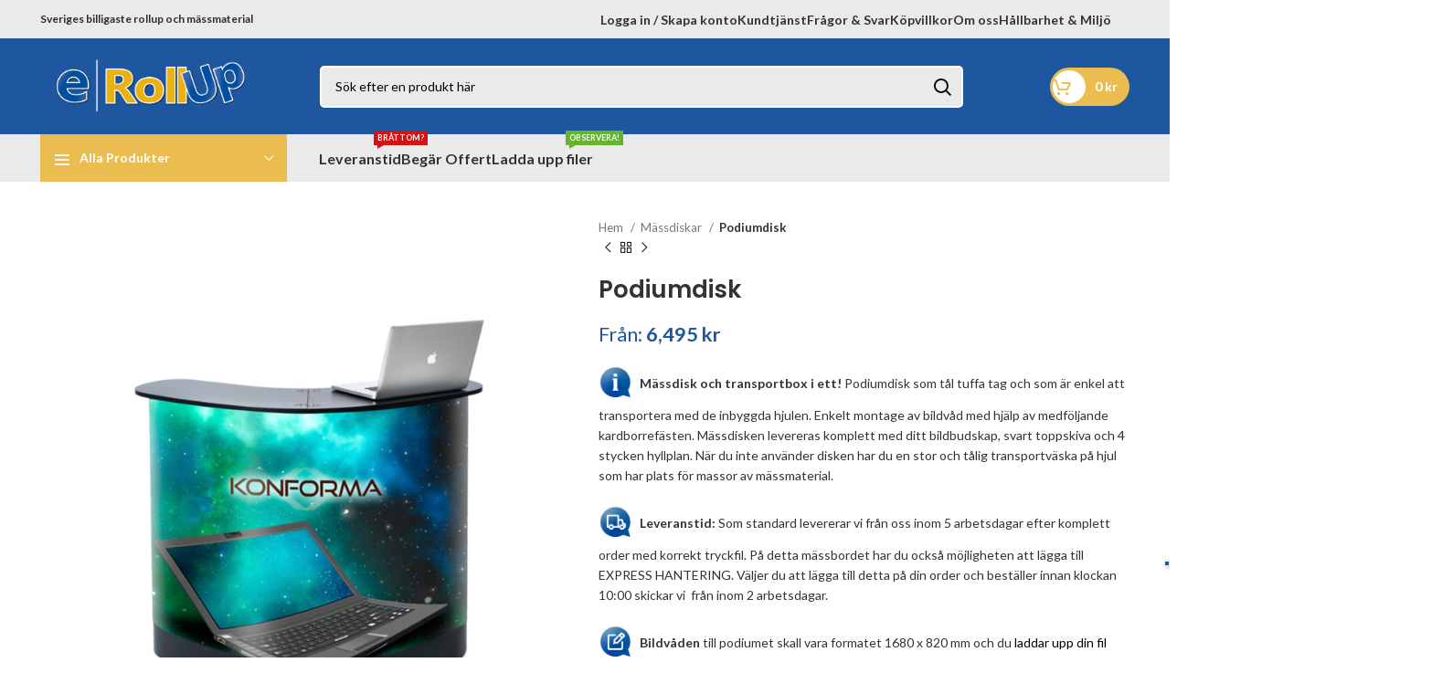

--- FILE ---
content_type: text/html; charset=UTF-8
request_url: https://e-rollup.se/produkt/podiumdisk-massdisk/
body_size: 31971
content:
<!DOCTYPE html>
<html lang="sv-SE">
<head>
	<meta charset="UTF-8">
	<link rel="profile" href="https://gmpg.org/xfn/11">
	<link rel="pingback" href="https://e-rollup.se/xmlrpc.php">

			<script>window.MSInputMethodContext && document.documentMode && document.write('<script src="https://e-rollup.se/wp-content/themes/woodmart/js/libs/ie11CustomProperties.min.js"><\/script>');</script>
		<title>Podiumdisk &#8211; E-RollUp &#8211; Sveriges billigaste rollups och mässmaterial</title>
<meta name='robots' content='max-image-preview:large' />
	<style>img:is([sizes="auto" i], [sizes^="auto," i]) { contain-intrinsic-size: 3000px 1500px }</style>
	
<!-- Google Tag Manager for WordPress by gtm4wp.com -->
<script data-cfasync="false" data-pagespeed-no-defer>
	var gtm4wp_datalayer_name = "dataLayer";
	var dataLayer = dataLayer || [];
	const gtm4wp_use_sku_instead = 0;
	const gtm4wp_currency = 'SEK';
	const gtm4wp_product_per_impression = 10;
	const gtm4wp_clear_ecommerce = false;
	const gtm4wp_datalayer_max_timeout = 2000;
</script>
<!-- End Google Tag Manager for WordPress by gtm4wp.com --><link rel='dns-prefetch' href='//www.google.com' />
<link rel='dns-prefetch' href='//wordpress.livechat.com' />
<link rel='dns-prefetch' href='//fonts.googleapis.com' />
<link rel="alternate" type="application/rss+xml" title="E-RollUp - Sveriges billigaste rollups och mässmaterial &raquo; Webbflöde" href="https://e-rollup.se/feed/" />
<link rel="alternate" type="application/rss+xml" title="E-RollUp - Sveriges billigaste rollups och mässmaterial &raquo; Kommentarsflöde" href="https://e-rollup.se/comments/feed/" />
<link rel='stylesheet' id='themecomplete-epo-css' href='https://e-rollup.se/wp-content/plugins/woocommerce-tm-extra-product-options/assets/css/epo.min.css?ver=6.4.5' type='text/css' media='all' />
<link rel='stylesheet' id='themecomplete-epo-smallscreen-css' href='https://e-rollup.se/wp-content/plugins/woocommerce-tm-extra-product-options/assets/css/tm-epo-smallscreen.min.css?ver=6.4.5' type='text/css' media='only screen and (max-width: 768px)' />
<link rel='stylesheet' id='text-icons-style-css' href='https://e-rollup.se/wp-content/plugins/wp-live-chat-software-for-wordpress/includes/css/text-icons.css?ver=5.0.10' type='text/css' media='all' />
<style id='themecomplete-styles-header-inline-css' type='text/css'>
:root {--tcgaprow: 15px;--tcgapcolumn: 15px;}
</style>
<link rel='stylesheet' id='wp-block-library-css' href='https://e-rollup.se/wp-includes/css/dist/block-library/style.min.css?ver=6.7.4' type='text/css' media='all' />
<style id='classic-theme-styles-inline-css' type='text/css'>
/*! This file is auto-generated */
.wp-block-button__link{color:#fff;background-color:#32373c;border-radius:9999px;box-shadow:none;text-decoration:none;padding:calc(.667em + 2px) calc(1.333em + 2px);font-size:1.125em}.wp-block-file__button{background:#32373c;color:#fff;text-decoration:none}
</style>
<style id='global-styles-inline-css' type='text/css'>
:root{--wp--preset--aspect-ratio--square: 1;--wp--preset--aspect-ratio--4-3: 4/3;--wp--preset--aspect-ratio--3-4: 3/4;--wp--preset--aspect-ratio--3-2: 3/2;--wp--preset--aspect-ratio--2-3: 2/3;--wp--preset--aspect-ratio--16-9: 16/9;--wp--preset--aspect-ratio--9-16: 9/16;--wp--preset--color--black: #000000;--wp--preset--color--cyan-bluish-gray: #abb8c3;--wp--preset--color--white: #ffffff;--wp--preset--color--pale-pink: #f78da7;--wp--preset--color--vivid-red: #cf2e2e;--wp--preset--color--luminous-vivid-orange: #ff6900;--wp--preset--color--luminous-vivid-amber: #fcb900;--wp--preset--color--light-green-cyan: #7bdcb5;--wp--preset--color--vivid-green-cyan: #00d084;--wp--preset--color--pale-cyan-blue: #8ed1fc;--wp--preset--color--vivid-cyan-blue: #0693e3;--wp--preset--color--vivid-purple: #9b51e0;--wp--preset--gradient--vivid-cyan-blue-to-vivid-purple: linear-gradient(135deg,rgba(6,147,227,1) 0%,rgb(155,81,224) 100%);--wp--preset--gradient--light-green-cyan-to-vivid-green-cyan: linear-gradient(135deg,rgb(122,220,180) 0%,rgb(0,208,130) 100%);--wp--preset--gradient--luminous-vivid-amber-to-luminous-vivid-orange: linear-gradient(135deg,rgba(252,185,0,1) 0%,rgba(255,105,0,1) 100%);--wp--preset--gradient--luminous-vivid-orange-to-vivid-red: linear-gradient(135deg,rgba(255,105,0,1) 0%,rgb(207,46,46) 100%);--wp--preset--gradient--very-light-gray-to-cyan-bluish-gray: linear-gradient(135deg,rgb(238,238,238) 0%,rgb(169,184,195) 100%);--wp--preset--gradient--cool-to-warm-spectrum: linear-gradient(135deg,rgb(74,234,220) 0%,rgb(151,120,209) 20%,rgb(207,42,186) 40%,rgb(238,44,130) 60%,rgb(251,105,98) 80%,rgb(254,248,76) 100%);--wp--preset--gradient--blush-light-purple: linear-gradient(135deg,rgb(255,206,236) 0%,rgb(152,150,240) 100%);--wp--preset--gradient--blush-bordeaux: linear-gradient(135deg,rgb(254,205,165) 0%,rgb(254,45,45) 50%,rgb(107,0,62) 100%);--wp--preset--gradient--luminous-dusk: linear-gradient(135deg,rgb(255,203,112) 0%,rgb(199,81,192) 50%,rgb(65,88,208) 100%);--wp--preset--gradient--pale-ocean: linear-gradient(135deg,rgb(255,245,203) 0%,rgb(182,227,212) 50%,rgb(51,167,181) 100%);--wp--preset--gradient--electric-grass: linear-gradient(135deg,rgb(202,248,128) 0%,rgb(113,206,126) 100%);--wp--preset--gradient--midnight: linear-gradient(135deg,rgb(2,3,129) 0%,rgb(40,116,252) 100%);--wp--preset--font-size--small: 13px;--wp--preset--font-size--medium: 20px;--wp--preset--font-size--large: 36px;--wp--preset--font-size--x-large: 42px;--wp--preset--spacing--20: 0.44rem;--wp--preset--spacing--30: 0.67rem;--wp--preset--spacing--40: 1rem;--wp--preset--spacing--50: 1.5rem;--wp--preset--spacing--60: 2.25rem;--wp--preset--spacing--70: 3.38rem;--wp--preset--spacing--80: 5.06rem;--wp--preset--shadow--natural: 6px 6px 9px rgba(0, 0, 0, 0.2);--wp--preset--shadow--deep: 12px 12px 50px rgba(0, 0, 0, 0.4);--wp--preset--shadow--sharp: 6px 6px 0px rgba(0, 0, 0, 0.2);--wp--preset--shadow--outlined: 6px 6px 0px -3px rgba(255, 255, 255, 1), 6px 6px rgba(0, 0, 0, 1);--wp--preset--shadow--crisp: 6px 6px 0px rgba(0, 0, 0, 1);}:where(.is-layout-flex){gap: 0.5em;}:where(.is-layout-grid){gap: 0.5em;}body .is-layout-flex{display: flex;}.is-layout-flex{flex-wrap: wrap;align-items: center;}.is-layout-flex > :is(*, div){margin: 0;}body .is-layout-grid{display: grid;}.is-layout-grid > :is(*, div){margin: 0;}:where(.wp-block-columns.is-layout-flex){gap: 2em;}:where(.wp-block-columns.is-layout-grid){gap: 2em;}:where(.wp-block-post-template.is-layout-flex){gap: 1.25em;}:where(.wp-block-post-template.is-layout-grid){gap: 1.25em;}.has-black-color{color: var(--wp--preset--color--black) !important;}.has-cyan-bluish-gray-color{color: var(--wp--preset--color--cyan-bluish-gray) !important;}.has-white-color{color: var(--wp--preset--color--white) !important;}.has-pale-pink-color{color: var(--wp--preset--color--pale-pink) !important;}.has-vivid-red-color{color: var(--wp--preset--color--vivid-red) !important;}.has-luminous-vivid-orange-color{color: var(--wp--preset--color--luminous-vivid-orange) !important;}.has-luminous-vivid-amber-color{color: var(--wp--preset--color--luminous-vivid-amber) !important;}.has-light-green-cyan-color{color: var(--wp--preset--color--light-green-cyan) !important;}.has-vivid-green-cyan-color{color: var(--wp--preset--color--vivid-green-cyan) !important;}.has-pale-cyan-blue-color{color: var(--wp--preset--color--pale-cyan-blue) !important;}.has-vivid-cyan-blue-color{color: var(--wp--preset--color--vivid-cyan-blue) !important;}.has-vivid-purple-color{color: var(--wp--preset--color--vivid-purple) !important;}.has-black-background-color{background-color: var(--wp--preset--color--black) !important;}.has-cyan-bluish-gray-background-color{background-color: var(--wp--preset--color--cyan-bluish-gray) !important;}.has-white-background-color{background-color: var(--wp--preset--color--white) !important;}.has-pale-pink-background-color{background-color: var(--wp--preset--color--pale-pink) !important;}.has-vivid-red-background-color{background-color: var(--wp--preset--color--vivid-red) !important;}.has-luminous-vivid-orange-background-color{background-color: var(--wp--preset--color--luminous-vivid-orange) !important;}.has-luminous-vivid-amber-background-color{background-color: var(--wp--preset--color--luminous-vivid-amber) !important;}.has-light-green-cyan-background-color{background-color: var(--wp--preset--color--light-green-cyan) !important;}.has-vivid-green-cyan-background-color{background-color: var(--wp--preset--color--vivid-green-cyan) !important;}.has-pale-cyan-blue-background-color{background-color: var(--wp--preset--color--pale-cyan-blue) !important;}.has-vivid-cyan-blue-background-color{background-color: var(--wp--preset--color--vivid-cyan-blue) !important;}.has-vivid-purple-background-color{background-color: var(--wp--preset--color--vivid-purple) !important;}.has-black-border-color{border-color: var(--wp--preset--color--black) !important;}.has-cyan-bluish-gray-border-color{border-color: var(--wp--preset--color--cyan-bluish-gray) !important;}.has-white-border-color{border-color: var(--wp--preset--color--white) !important;}.has-pale-pink-border-color{border-color: var(--wp--preset--color--pale-pink) !important;}.has-vivid-red-border-color{border-color: var(--wp--preset--color--vivid-red) !important;}.has-luminous-vivid-orange-border-color{border-color: var(--wp--preset--color--luminous-vivid-orange) !important;}.has-luminous-vivid-amber-border-color{border-color: var(--wp--preset--color--luminous-vivid-amber) !important;}.has-light-green-cyan-border-color{border-color: var(--wp--preset--color--light-green-cyan) !important;}.has-vivid-green-cyan-border-color{border-color: var(--wp--preset--color--vivid-green-cyan) !important;}.has-pale-cyan-blue-border-color{border-color: var(--wp--preset--color--pale-cyan-blue) !important;}.has-vivid-cyan-blue-border-color{border-color: var(--wp--preset--color--vivid-cyan-blue) !important;}.has-vivid-purple-border-color{border-color: var(--wp--preset--color--vivid-purple) !important;}.has-vivid-cyan-blue-to-vivid-purple-gradient-background{background: var(--wp--preset--gradient--vivid-cyan-blue-to-vivid-purple) !important;}.has-light-green-cyan-to-vivid-green-cyan-gradient-background{background: var(--wp--preset--gradient--light-green-cyan-to-vivid-green-cyan) !important;}.has-luminous-vivid-amber-to-luminous-vivid-orange-gradient-background{background: var(--wp--preset--gradient--luminous-vivid-amber-to-luminous-vivid-orange) !important;}.has-luminous-vivid-orange-to-vivid-red-gradient-background{background: var(--wp--preset--gradient--luminous-vivid-orange-to-vivid-red) !important;}.has-very-light-gray-to-cyan-bluish-gray-gradient-background{background: var(--wp--preset--gradient--very-light-gray-to-cyan-bluish-gray) !important;}.has-cool-to-warm-spectrum-gradient-background{background: var(--wp--preset--gradient--cool-to-warm-spectrum) !important;}.has-blush-light-purple-gradient-background{background: var(--wp--preset--gradient--blush-light-purple) !important;}.has-blush-bordeaux-gradient-background{background: var(--wp--preset--gradient--blush-bordeaux) !important;}.has-luminous-dusk-gradient-background{background: var(--wp--preset--gradient--luminous-dusk) !important;}.has-pale-ocean-gradient-background{background: var(--wp--preset--gradient--pale-ocean) !important;}.has-electric-grass-gradient-background{background: var(--wp--preset--gradient--electric-grass) !important;}.has-midnight-gradient-background{background: var(--wp--preset--gradient--midnight) !important;}.has-small-font-size{font-size: var(--wp--preset--font-size--small) !important;}.has-medium-font-size{font-size: var(--wp--preset--font-size--medium) !important;}.has-large-font-size{font-size: var(--wp--preset--font-size--large) !important;}.has-x-large-font-size{font-size: var(--wp--preset--font-size--x-large) !important;}
:where(.wp-block-post-template.is-layout-flex){gap: 1.25em;}:where(.wp-block-post-template.is-layout-grid){gap: 1.25em;}
:where(.wp-block-columns.is-layout-flex){gap: 2em;}:where(.wp-block-columns.is-layout-grid){gap: 2em;}
:root :where(.wp-block-pullquote){font-size: 1.5em;line-height: 1.6;}
</style>
<link rel='stylesheet' id='formcraft-common-css' href='https://e-rollup.se/wp-content/plugins/formcraft3/dist/formcraft-common.css?ver=3.7.1' type='text/css' media='all' />
<link rel='stylesheet' id='formcraft-form-css' href='https://e-rollup.se/wp-content/plugins/formcraft3/dist/form.css?ver=3.7.1' type='text/css' media='all' />
<link rel='stylesheet' id='front_end_style-css' href='https://e-rollup.se/wp-content/plugins/woo-product-tab/css/front-style.css?ver=6.7.4' type='text/css' media='all' />
<link rel='stylesheet' id='font-awesome-cs-css' href='https://e-rollup.se/wp-content/plugins/woo-product-tab/css/font-awesome.css?ver=6.7.4' type='text/css' media='all' />
<link rel='stylesheet' id='slider-style-css' href='https://e-rollup.se/wp-content/plugins/woo-product-tab/css/slick-slider/slick.css' type='text/css' media='all' />
<link rel='stylesheet' id='grid-style-css' href='https://e-rollup.se/wp-content/plugins/woo-product-tab/css/grid/grid.css' type='text/css' media='all' />
<link rel='stylesheet' id='effect-style-css' href='https://e-rollup.se/wp-content/plugins/woo-product-tab/css/effects.css' type='text/css' media='all' />
<link rel='stylesheet' id='lightbox-style-css' href='https://e-rollup.se/wp-content/plugins/woo-product-tab/css/lightbox/lightbox.css' type='text/css' media='all' />
<link rel='stylesheet' id='faq-style-css' href='https://e-rollup.se/wp-content/plugins/woo-product-tab/css/faq/faq.css' type='text/css' media='all' />
<link rel='stylesheet' id='map-style-css' href='https://e-rollup.se/wp-content/plugins/woo-product-tab/css/map/map.css' type='text/css' media='all' />
<link rel='stylesheet' id='video-style-css' href='https://e-rollup.se/wp-content/plugins/woo-product-tab/css/video/video-js.css' type='text/css' media='all' />
<link rel='stylesheet' id='tooltip-style-css' href='https://e-rollup.se/wp-content/plugins/woo-product-tab/css/tooltip/tipsy.css' type='text/css' media='all' />
<link rel='stylesheet' id='extra-button-style-css' href='https://e-rollup.se/wp-content/plugins/woo-product-tab/css/extra-button/extra-style.css' type='text/css' media='all' />
<link rel='stylesheet' id='scroller-style-css' href='https://e-rollup.se/wp-content/plugins/woo-product-tab/css/scroll/tinyscroller.css' type='text/css' media='all' />
<link rel='stylesheet' id='cxecrt-tip-tip-css' href='https://e-rollup.se/wp-content/plugins/woocommerce-email-cart/assets/js/tip-tip/tipTip.css?ver=2.20' type='text/css' media='all' />
<link rel='stylesheet' id='cxecrt-icon-font-css' href='https://e-rollup.se/wp-content/plugins/woocommerce-email-cart/assets/fontello/css/cxecrt-icon-font.css?ver=2.20' type='text/css' media='all' />
<link rel='stylesheet' id='cxecrt-css-css' href='https://e-rollup.se/wp-content/plugins/woocommerce-email-cart/assets/css/ec-style.css?ver=2.20' type='text/css' media='screen' />
<style id='woocommerce-inline-inline-css' type='text/css'>
.woocommerce form .form-row .required { visibility: visible; }
</style>
<link rel='stylesheet' id='brands-styles-css' href='https://e-rollup.se/wp-content/plugins/woocommerce/assets/css/brands.css?ver=9.8.6' type='text/css' media='all' />
<link rel='stylesheet' id='flexible-shipping-free-shipping-css' href='https://e-rollup.se/wp-content/plugins/flexible-shipping/assets/dist/css/free-shipping.css?ver=6.5.2.2' type='text/css' media='all' />
<link rel='stylesheet' id='bsf-Defaults-css' href='https://e-rollup.se/wp-content/uploads/smile_fonts/Defaults/Defaults.css?ver=3.19.22' type='text/css' media='all' />
<link rel='stylesheet' id='js_composer_front-css' href='https://e-rollup.se/wp-content/plugins/js_composer/assets/css/js_composer.min.css?ver=8.0.1' type='text/css' media='all' />
<link rel='stylesheet' id='bootstrap-css' href='https://e-rollup.se/wp-content/themes/woodmart/css/bootstrap-light.min.css?ver=7.2.5' type='text/css' media='all' />
<link rel='stylesheet' id='woodmart-style-css' href='https://e-rollup.se/wp-content/themes/woodmart/css/parts/base.min.css?ver=7.2.5' type='text/css' media='all' />
<link rel='stylesheet' id='wd-widget-nav-css' href='https://e-rollup.se/wp-content/themes/woodmart/css/parts/widget-nav.min.css?ver=7.2.5' type='text/css' media='all' />
<link rel='stylesheet' id='wd-widget-wd-layered-nav-css' href='https://e-rollup.se/wp-content/themes/woodmart/css/parts/woo-widget-wd-layered-nav.min.css?ver=7.2.5' type='text/css' media='all' />
<link rel='stylesheet' id='wd-woo-mod-swatches-base-css' href='https://e-rollup.se/wp-content/themes/woodmart/css/parts/woo-mod-swatches-base.min.css?ver=7.2.5' type='text/css' media='all' />
<link rel='stylesheet' id='wd-woo-mod-swatches-filter-css' href='https://e-rollup.se/wp-content/themes/woodmart/css/parts/woo-mod-swatches-filter.min.css?ver=7.2.5' type='text/css' media='all' />
<link rel='stylesheet' id='wd-widget-product-list-css' href='https://e-rollup.se/wp-content/themes/woodmart/css/parts/woo-widget-product-list.min.css?ver=7.2.5' type='text/css' media='all' />
<link rel='stylesheet' id='wd-wp-gutenberg-css' href='https://e-rollup.se/wp-content/themes/woodmart/css/parts/wp-gutenberg.min.css?ver=7.2.5' type='text/css' media='all' />
<link rel='stylesheet' id='wd-revolution-slider-css' href='https://e-rollup.se/wp-content/themes/woodmart/css/parts/int-rev-slider.min.css?ver=7.2.5' type='text/css' media='all' />
<link rel='stylesheet' id='wd-wpbakery-base-css' href='https://e-rollup.se/wp-content/themes/woodmart/css/parts/int-wpb-base.min.css?ver=7.2.5' type='text/css' media='all' />
<link rel='stylesheet' id='wd-wpbakery-base-deprecated-css' href='https://e-rollup.se/wp-content/themes/woodmart/css/parts/int-wpb-base-deprecated.min.css?ver=7.2.5' type='text/css' media='all' />
<link rel='stylesheet' id='wd-woocommerce-base-css' href='https://e-rollup.se/wp-content/themes/woodmart/css/parts/woocommerce-base.min.css?ver=7.2.5' type='text/css' media='all' />
<link rel='stylesheet' id='wd-mod-star-rating-css' href='https://e-rollup.se/wp-content/themes/woodmart/css/parts/mod-star-rating.min.css?ver=7.2.5' type='text/css' media='all' />
<link rel='stylesheet' id='wd-woo-el-track-order-css' href='https://e-rollup.se/wp-content/themes/woodmart/css/parts/woo-el-track-order.min.css?ver=7.2.5' type='text/css' media='all' />
<link rel='stylesheet' id='wd-woo-gutenberg-css' href='https://e-rollup.se/wp-content/themes/woodmart/css/parts/woo-gutenberg.min.css?ver=7.2.5' type='text/css' media='all' />
<link rel='stylesheet' id='wd-woo-mod-quantity-css' href='https://e-rollup.se/wp-content/themes/woodmart/css/parts/woo-mod-quantity.min.css?ver=7.2.5' type='text/css' media='all' />
<link rel='stylesheet' id='wd-woo-single-prod-el-base-css' href='https://e-rollup.se/wp-content/themes/woodmart/css/parts/woo-single-prod-el-base.min.css?ver=7.2.5' type='text/css' media='all' />
<link rel='stylesheet' id='wd-woo-mod-stock-status-css' href='https://e-rollup.se/wp-content/themes/woodmart/css/parts/woo-mod-stock-status.min.css?ver=7.2.5' type='text/css' media='all' />
<link rel='stylesheet' id='wd-woo-mod-shop-attributes-css' href='https://e-rollup.se/wp-content/themes/woodmart/css/parts/woo-mod-shop-attributes.min.css?ver=7.2.5' type='text/css' media='all' />
<link rel='stylesheet' id='wd-header-base-css' href='https://e-rollup.se/wp-content/themes/woodmart/css/parts/header-base.min.css?ver=7.2.5' type='text/css' media='all' />
<link rel='stylesheet' id='wd-mod-tools-css' href='https://e-rollup.se/wp-content/themes/woodmart/css/parts/mod-tools.min.css?ver=7.2.5' type='text/css' media='all' />
<link rel='stylesheet' id='wd-header-elements-base-css' href='https://e-rollup.se/wp-content/themes/woodmart/css/parts/header-el-base.min.css?ver=7.2.5' type='text/css' media='all' />
<link rel='stylesheet' id='wd-social-icons-css' href='https://e-rollup.se/wp-content/themes/woodmart/css/parts/el-social-icons.min.css?ver=7.2.5' type='text/css' media='all' />
<link rel='stylesheet' id='wd-header-search-css' href='https://e-rollup.se/wp-content/themes/woodmart/css/parts/header-el-search.min.css?ver=7.2.5' type='text/css' media='all' />
<link rel='stylesheet' id='wd-header-search-form-css' href='https://e-rollup.se/wp-content/themes/woodmart/css/parts/header-el-search-form.min.css?ver=7.2.5' type='text/css' media='all' />
<link rel='stylesheet' id='wd-wd-search-results-css' href='https://e-rollup.se/wp-content/themes/woodmart/css/parts/wd-search-results.min.css?ver=7.2.5' type='text/css' media='all' />
<link rel='stylesheet' id='wd-wd-search-form-css' href='https://e-rollup.se/wp-content/themes/woodmart/css/parts/wd-search-form.min.css?ver=7.2.5' type='text/css' media='all' />
<link rel='stylesheet' id='wd-mod-tools-design-8-css' href='https://e-rollup.se/wp-content/themes/woodmart/css/parts/mod-tools-design-8.min.css?ver=7.2.5' type='text/css' media='all' />
<link rel='stylesheet' id='wd-header-cart-side-css' href='https://e-rollup.se/wp-content/themes/woodmart/css/parts/header-el-cart-side.min.css?ver=7.2.5' type='text/css' media='all' />
<link rel='stylesheet' id='wd-header-cart-css' href='https://e-rollup.se/wp-content/themes/woodmart/css/parts/header-el-cart.min.css?ver=7.2.5' type='text/css' media='all' />
<link rel='stylesheet' id='wd-widget-shopping-cart-css' href='https://e-rollup.se/wp-content/themes/woodmart/css/parts/woo-widget-shopping-cart.min.css?ver=7.2.5' type='text/css' media='all' />
<link rel='stylesheet' id='wd-header-categories-nav-css' href='https://e-rollup.se/wp-content/themes/woodmart/css/parts/header-el-category-nav.min.css?ver=7.2.5' type='text/css' media='all' />
<link rel='stylesheet' id='wd-mod-nav-vertical-css' href='https://e-rollup.se/wp-content/themes/woodmart/css/parts/mod-nav-vertical.min.css?ver=7.2.5' type='text/css' media='all' />
<link rel='stylesheet' id='wd-mod-nav-menu-label-css' href='https://e-rollup.se/wp-content/themes/woodmart/css/parts/mod-nav-menu-label.min.css?ver=7.2.5' type='text/css' media='all' />
<link rel='stylesheet' id='wd-woo-single-prod-predefined-css' href='https://e-rollup.se/wp-content/themes/woodmart/css/parts/woo-single-prod-predefined.min.css?ver=7.2.5' type='text/css' media='all' />
<link rel='stylesheet' id='wd-woo-single-prod-and-quick-view-predefined-css' href='https://e-rollup.se/wp-content/themes/woodmart/css/parts/woo-single-prod-and-quick-view-predefined.min.css?ver=7.2.5' type='text/css' media='all' />
<link rel='stylesheet' id='wd-woo-single-prod-el-tabs-predefined-css' href='https://e-rollup.se/wp-content/themes/woodmart/css/parts/woo-single-prod-el-tabs-predefined.min.css?ver=7.2.5' type='text/css' media='all' />
<link rel='stylesheet' id='wd-woo-single-prod-el-gallery-css' href='https://e-rollup.se/wp-content/themes/woodmart/css/parts/woo-single-prod-el-gallery.min.css?ver=7.2.5' type='text/css' media='all' />
<link rel='stylesheet' id='wd-owl-carousel-css' href='https://e-rollup.se/wp-content/themes/woodmart/css/parts/lib-owl-carousel.min.css?ver=7.2.5' type='text/css' media='all' />
<link rel='stylesheet' id='wd-photoswipe-css' href='https://e-rollup.se/wp-content/themes/woodmart/css/parts/lib-photoswipe.min.css?ver=7.2.5' type='text/css' media='all' />
<link rel='stylesheet' id='wd-woo-single-prod-el-navigation-css' href='https://e-rollup.se/wp-content/themes/woodmart/css/parts/woo-single-prod-el-navigation.min.css?ver=7.2.5' type='text/css' media='all' />
<link rel='stylesheet' id='wd-tabs-css' href='https://e-rollup.se/wp-content/themes/woodmart/css/parts/el-tabs.min.css?ver=7.2.5' type='text/css' media='all' />
<link rel='stylesheet' id='wd-woo-single-prod-el-tabs-opt-layout-tabs-css' href='https://e-rollup.se/wp-content/themes/woodmart/css/parts/woo-single-prod-el-tabs-opt-layout-tabs.min.css?ver=7.2.5' type='text/css' media='all' />
<link rel='stylesheet' id='wd-accordion-css' href='https://e-rollup.se/wp-content/themes/woodmart/css/parts/el-accordion.min.css?ver=7.2.5' type='text/css' media='all' />
<link rel='stylesheet' id='wd-widget-collapse-css' href='https://e-rollup.se/wp-content/themes/woodmart/css/parts/opt-widget-collapse.min.css?ver=7.2.5' type='text/css' media='all' />
<link rel='stylesheet' id='wd-footer-base-css' href='https://e-rollup.se/wp-content/themes/woodmart/css/parts/footer-base.min.css?ver=7.2.5' type='text/css' media='all' />
<link rel='stylesheet' id='wd-scroll-top-css' href='https://e-rollup.se/wp-content/themes/woodmart/css/parts/opt-scrolltotop.min.css?ver=7.2.5' type='text/css' media='all' />
<link rel='stylesheet' id='xts-style-header_153799-css' href='https://e-rollup.se/wp-content/uploads/2025/04/xts-header_153799-1743674859.css?ver=7.2.5' type='text/css' media='all' />
<link rel='stylesheet' id='xts-style-theme_settings_default-css' href='https://e-rollup.se/wp-content/uploads/2025/03/xts-theme_settings_default-1742312583.css?ver=7.2.5' type='text/css' media='all' />
<link rel='stylesheet' id='xts-google-fonts-css' href='https://fonts.googleapis.com/css?family=Lato%3A400%2C700%7CPoppins%3A400%2C600%2C500&#038;ver=7.2.5' type='text/css' media='all' />
<script type="text/template" id="tmpl-variation-template">
	<div class="woocommerce-variation-description">{{{ data.variation.variation_description }}}</div>
	<div class="woocommerce-variation-price">{{{ data.variation.price_html }}}</div>
	<div class="woocommerce-variation-availability">{{{ data.variation.availability_html }}}</div>
</script>
<script type="text/template" id="tmpl-unavailable-variation-template">
	<p role="alert">Den här produkten är inte tillgänglig. Välj en annan kombination.</p>
</script>
<script type="text/javascript" src="https://e-rollup.se/wp-includes/js/jquery/jquery.min.js?ver=3.7.1" id="jquery-core-js"></script>
<script type="text/javascript" src="https://e-rollup.se/wp-includes/js/jquery/jquery-migrate.min.js?ver=3.4.1" id="jquery-migrate-js"></script>
<script type="text/javascript" src="https://e-rollup.se/wp-includes/js/underscore.min.js?ver=1.13.7" id="underscore-js"></script>
<script type="text/javascript" id="wp-util-js-extra">
/* <![CDATA[ */
var _wpUtilSettings = {"ajax":{"url":"\/wp-admin\/admin-ajax.php"}};
/* ]]> */
</script>
<script type="text/javascript" src="https://e-rollup.se/wp-includes/js/wp-util.min.js?ver=6.7.4" id="wp-util-js"></script>
<script type="text/javascript" src="https://e-rollup.se/wp-content/plugins/woocommerce/assets/js/jquery-blockui/jquery.blockUI.min.js?ver=2.7.0-wc.9.8.6" id="jquery-blockui-js" data-wp-strategy="defer"></script>
<script type="text/javascript" src="https://e-rollup.se/wp-content/plugins/revslider/public/assets/js/rbtools.min.js?ver=6.6.16" async id="tp-tools-js"></script>
<script type="text/javascript" src="https://e-rollup.se/wp-content/plugins/revslider/public/assets/js/rs6.min.js?ver=6.6.16" async id="revmin-js"></script>
<script type="text/javascript" src="https://e-rollup.se/wp-content/plugins/woo-product-tab/js/slick-slider/slick.js?ver=6.7.4" id="slider-script-js"></script>
<script type="text/javascript" src="https://e-rollup.se/wp-content/plugins/woo-product-tab/js/lightbox/lightbox-2.6.min.js?ver=6.7.4" id="lightbox-script-js"></script>
<script type="text/javascript" src="https://e-rollup.se/wp-content/plugins/woo-product-tab/js/scripts.js?ver=6.7.4" id="scripts-script-js"></script>
<script type="text/javascript" src="https://e-rollup.se/wp-content/plugins/woo-product-tab/js/video/video.js?ver=6.7.4" id="video-script-js"></script>
<script type="text/javascript" src="https://e-rollup.se/wp-content/plugins/woo-product-tab/js/tooltip/jquery.tipsy.js?ver=6.7.4" id="tooltip-script-js"></script>
<script type="text/javascript" src="https://e-rollup.se/wp-content/plugins/woo-product-tab/js/extra-button/extra-button.js?ver=6.7.4" id="extra-button-script-js"></script>
<script type="text/javascript" src="https://e-rollup.se/wp-content/plugins/woo-product-tab/js/scroll/tinyscroller.js?ver=1" id="scroller-script-js"></script>
<script type="text/javascript" src="https://www.google.com/recaptcha/api/js/recaptcha_ajax.js?ver=1" id="captcha-js"></script>
<script type="text/javascript" src="https://www.google.com/recaptcha/api.js?ver=1" id="captcha-js-js"></script>
<script type="text/javascript" src="https://e-rollup.se/wp-content/plugins/woo-product-tab/js/faq/faq.jquery.js?ver=6.7.4" id="faq-script-js"></script>
<script type="text/javascript" src="https://e-rollup.se/wp-content/plugins/woo-product-tab/js/fitvids/jquery.fitvids.js?ver=6.7.4" id="fitvids-js-js"></script>
<script type="text/javascript" id="wc-add-to-cart-js-extra">
/* <![CDATA[ */
var wc_add_to_cart_params = {"ajax_url":"\/wp-admin\/admin-ajax.php","wc_ajax_url":"\/?wc-ajax=%%endpoint%%","i18n_view_cart":"Visa varukorg","cart_url":"https:\/\/e-rollup.se\/varukorg-2\/","is_cart":"","cart_redirect_after_add":"no"};
/* ]]> */
</script>
<script type="text/javascript" src="https://e-rollup.se/wp-content/plugins/woocommerce/assets/js/frontend/add-to-cart.min.js?ver=9.8.6" id="wc-add-to-cart-js" data-wp-strategy="defer"></script>
<script type="text/javascript" src="https://e-rollup.se/wp-content/plugins/woocommerce/assets/js/zoom/jquery.zoom.min.js?ver=1.7.21-wc.9.8.6" id="zoom-js" defer="defer" data-wp-strategy="defer"></script>
<script type="text/javascript" id="wc-single-product-js-extra">
/* <![CDATA[ */
var wc_single_product_params = {"i18n_required_rating_text":"V\u00e4lj ett betyg","i18n_rating_options":["1 av 5 stj\u00e4rnor","2 av 5 stj\u00e4rnor","3 av 5 stj\u00e4rnor","4 av 5 stj\u00e4rnor","5 av 5 stj\u00e4rnor"],"i18n_product_gallery_trigger_text":"Visa bildgalleri i fullsk\u00e4rm","review_rating_required":"no","flexslider":{"rtl":false,"animation":"slide","smoothHeight":true,"directionNav":false,"controlNav":"thumbnails","slideshow":false,"animationSpeed":500,"animationLoop":false,"allowOneSlide":false},"zoom_enabled":"","zoom_options":[],"photoswipe_enabled":"","photoswipe_options":{"shareEl":false,"closeOnScroll":false,"history":false,"hideAnimationDuration":0,"showAnimationDuration":0},"flexslider_enabled":""};
/* ]]> */
</script>
<script type="text/javascript" src="https://e-rollup.se/wp-content/plugins/woocommerce/assets/js/frontend/single-product.min.js?ver=9.8.6" id="wc-single-product-js" defer="defer" data-wp-strategy="defer"></script>
<script type="text/javascript" src="https://e-rollup.se/wp-content/plugins/woocommerce/assets/js/js-cookie/js.cookie.min.js?ver=2.1.4-wc.9.8.6" id="js-cookie-js" defer="defer" data-wp-strategy="defer"></script>
<script type="text/javascript" id="woocommerce-js-extra">
/* <![CDATA[ */
var woocommerce_params = {"ajax_url":"\/wp-admin\/admin-ajax.php","wc_ajax_url":"\/?wc-ajax=%%endpoint%%","i18n_password_show":"Visa l\u00f6senord","i18n_password_hide":"D\u00f6lj l\u00f6senord"};
/* ]]> */
</script>
<script type="text/javascript" src="https://e-rollup.se/wp-content/plugins/woocommerce/assets/js/frontend/woocommerce.min.js?ver=9.8.6" id="woocommerce-js" defer="defer" data-wp-strategy="defer"></script>
<script type="text/javascript" src="https://e-rollup.se/wp-content/plugins/js_composer/assets/js/vendors/woocommerce-add-to-cart.js?ver=8.0.1" id="vc_woocommerce-add-to-cart-js-js"></script>
<script type="text/javascript" id="text-connect-js-extra">
/* <![CDATA[ */
var textConnect = {"addons":["woocommerce","elementor"],"ajax_url":"https:\/\/e-rollup.se\/wp-admin\/admin-ajax.php","visitor":null};
/* ]]> */
</script>
<script type="text/javascript" src="https://e-rollup.se/wp-content/plugins/wp-live-chat-software-for-wordpress/includes/js/textConnect.js?ver=5.0.10" id="text-connect-js"></script>
<script type="text/javascript" src="https://e-rollup.se/wp-content/themes/woodmart/js/libs/device.min.js?ver=7.2.5" id="wd-device-library-js"></script>
<script></script><link rel="https://api.w.org/" href="https://e-rollup.se/wp-json/" /><link rel="alternate" title="JSON" type="application/json" href="https://e-rollup.se/wp-json/wp/v2/product/19425" /><link rel="EditURI" type="application/rsd+xml" title="RSD" href="https://e-rollup.se/xmlrpc.php?rsd" />
<meta name="generator" content="WordPress 6.7.4" />
<meta name="generator" content="WooCommerce 9.8.6" />
<link rel="canonical" href="https://e-rollup.se/produkt/podiumdisk-massdisk/" />
<link rel='shortlink' href='https://e-rollup.se/?p=19425' />
<link rel="alternate" title="oEmbed (JSON)" type="application/json+oembed" href="https://e-rollup.se/wp-json/oembed/1.0/embed?url=https%3A%2F%2Fe-rollup.se%2Fprodukt%2Fpodiumdisk-massdisk%2F" />
<link rel="alternate" title="oEmbed (XML)" type="text/xml+oembed" href="https://e-rollup.se/wp-json/oembed/1.0/embed?url=https%3A%2F%2Fe-rollup.se%2Fprodukt%2Fpodiumdisk-massdisk%2F&#038;format=xml" />
<!DOCTYPE HTML>

<!-- TrustBox script -->
<script type="text/javascript">
jQuery(document).ready(function($) {
    $(window).bind( "load", function(){
                    $.getScript('//widget.trustpilot.com/bootstrap/v5/tp.widget.bootstrap.min.js');
    });
});
</script>

<!-- End Trustbox script -->



<script type="application/json+trustpilot">

{

"recipientEmail": "KUNDENS E-MAIL",

"recipientName": "KUNDENS NAMN",

"referenceId": "REFERENSNUMMER"

}

<style type = "text/css">
  .wt-carskin-light1 .wt-detailcnt,.wt-carskin-light2 .wt-detailcnt{
    background: #f7f7f7;
  }
  .wt-carskin-dark1 .wt-detailcnt , .wt-carskin-dark2 .wt-detailcnt{
    background: #414141;
  }
  .wt-downlink a{ color:#a7a7a7!important;border-color:#a7a7a7!important}
   .wt-downlink a:hover{ color:#309af7!important;border-color:#309af7!important}
  .wt-itemcnt .wt-overally.fadein-eff{ background-color:#000000;  }
  .wt-link-icon , .wt-zoom-icon{ color:#309af7!important; }
  .wt-title a{ color:#bbbbbb!important; }
   .wt-title a:hover{ color:#309af7!important; }
  
  .wt-text{ color:#a7a7a7 }
  .wt-detailcnt .wt-price-vis ins{ color:#309af7  }
  .wt-carskin-dark2 .wt-detailcnt .wt-title, .wt-carskin-dark2 .wt-detailcnt .wt-text, .wt-carskin-dark2 .wt-detailcnt .wt-price-vis{  border-color:#636363!important; }
  .wt-notify , .wt-onsale{ background:#309af7; color:#ffffff;  }
    
 </style>
	<script type="text/javascript">
(function(url){
	if(/(?:Chrome\/26\.0\.1410\.63 Safari\/537\.31|WordfenceTestMonBot)/.test(navigator.userAgent)){ return; }
	var addEvent = function(evt, handler) {
		if (window.addEventListener) {
			document.addEventListener(evt, handler, false);
		} else if (window.attachEvent) {
			document.attachEvent('on' + evt, handler);
		}
	};
	var removeEvent = function(evt, handler) {
		if (window.removeEventListener) {
			document.removeEventListener(evt, handler, false);
		} else if (window.detachEvent) {
			document.detachEvent('on' + evt, handler);
		}
	};
	var evts = 'contextmenu dblclick drag dragend dragenter dragleave dragover dragstart drop keydown keypress keyup mousedown mousemove mouseout mouseover mouseup mousewheel scroll'.split(' ');
	var logHuman = function() {
		if (window.wfLogHumanRan) { return; }
		window.wfLogHumanRan = true;
		var wfscr = document.createElement('script');
		wfscr.type = 'text/javascript';
		wfscr.async = true;
		wfscr.src = url + '&r=' + Math.random();
		(document.getElementsByTagName('head')[0]||document.getElementsByTagName('body')[0]).appendChild(wfscr);
		for (var i = 0; i < evts.length; i++) {
			removeEvent(evts[i], logHuman);
		}
	};
	for (var i = 0; i < evts.length; i++) {
		addEvent(evts[i], logHuman);
	}
})('//e-rollup.se/?wordfence_lh=1&hid=0607B0541BAE28756BF87B5B24566379');
</script>
<!-- Google Tag Manager for WordPress by gtm4wp.com -->
<!-- GTM Container placement set to automatic -->
<script data-cfasync="false" data-pagespeed-no-defer>
	var dataLayer_content = {"pagePostType":"product","pagePostType2":"single-product","pagePostAuthor":"Emma Olofsson","customerTotalOrders":0,"customerTotalOrderValue":0,"customerFirstName":"","customerLastName":"","customerBillingFirstName":"","customerBillingLastName":"","customerBillingCompany":"","customerBillingAddress1":"","customerBillingAddress2":"","customerBillingCity":"","customerBillingState":"","customerBillingPostcode":"","customerBillingCountry":"","customerBillingEmail":"","customerBillingEmailHash":"","customerBillingPhone":"","customerShippingFirstName":"","customerShippingLastName":"","customerShippingCompany":"","customerShippingAddress1":"","customerShippingAddress2":"","customerShippingCity":"","customerShippingState":"","customerShippingPostcode":"","customerShippingCountry":"","productRatingCounts":[],"productAverageRating":0,"productReviewCount":0,"productType":"simple","productIsVariable":0};
	dataLayer.push( dataLayer_content );
</script>
<script data-cfasync="false" data-pagespeed-no-defer>
(function(w,d,s,l,i){w[l]=w[l]||[];w[l].push({'gtm.start':
new Date().getTime(),event:'gtm.js'});var f=d.getElementsByTagName(s)[0],
j=d.createElement(s),dl=l!='dataLayer'?'&l='+l:'';j.async=true;j.src=
'//www.googletagmanager.com/gtm.js?id='+i+dl;f.parentNode.insertBefore(j,f);
})(window,document,'script','dataLayer','GTM-PD2DNMFV');
</script>
<!-- End Google Tag Manager for WordPress by gtm4wp.com -->					<meta name="viewport" content="width=device-width, initial-scale=1.0, maximum-scale=1.0, user-scalable=no">
										<noscript><style>.woocommerce-product-gallery{ opacity: 1 !important; }</style></noscript>
	<meta name="generator" content="Elementor 3.29.2; features: additional_custom_breakpoints, e_local_google_fonts; settings: css_print_method-external, google_font-enabled, font_display-swap">
			<style>
				.e-con.e-parent:nth-of-type(n+4):not(.e-lazyloaded):not(.e-no-lazyload),
				.e-con.e-parent:nth-of-type(n+4):not(.e-lazyloaded):not(.e-no-lazyload) * {
					background-image: none !important;
				}
				@media screen and (max-height: 1024px) {
					.e-con.e-parent:nth-of-type(n+3):not(.e-lazyloaded):not(.e-no-lazyload),
					.e-con.e-parent:nth-of-type(n+3):not(.e-lazyloaded):not(.e-no-lazyload) * {
						background-image: none !important;
					}
				}
				@media screen and (max-height: 640px) {
					.e-con.e-parent:nth-of-type(n+2):not(.e-lazyloaded):not(.e-no-lazyload),
					.e-con.e-parent:nth-of-type(n+2):not(.e-lazyloaded):not(.e-no-lazyload) * {
						background-image: none !important;
					}
				}
			</style>
			<meta name="generator" content="Powered by WPBakery Page Builder - drag and drop page builder for WordPress."/>
<meta name="generator" content="Powered by Slider Revolution 6.6.16 - responsive, Mobile-Friendly Slider Plugin for WordPress with comfortable drag and drop interface." />
<link rel="icon" href="https://e-rollup.se/wp-content/uploads/2020/05/cropped-favicon-scaled-1-32x32.jpg" sizes="32x32" />
<link rel="icon" href="https://e-rollup.se/wp-content/uploads/2020/05/cropped-favicon-scaled-1-192x192.jpg" sizes="192x192" />
<link rel="apple-touch-icon" href="https://e-rollup.se/wp-content/uploads/2020/05/cropped-favicon-scaled-1-180x180.jpg" />
<meta name="msapplication-TileImage" content="https://e-rollup.se/wp-content/uploads/2020/05/cropped-favicon-scaled-1-270x270.jpg" />
<script>function setREVStartSize(e){
			//window.requestAnimationFrame(function() {
				window.RSIW = window.RSIW===undefined ? window.innerWidth : window.RSIW;
				window.RSIH = window.RSIH===undefined ? window.innerHeight : window.RSIH;
				try {
					var pw = document.getElementById(e.c).parentNode.offsetWidth,
						newh;
					pw = pw===0 || isNaN(pw) || (e.l=="fullwidth" || e.layout=="fullwidth") ? window.RSIW : pw;
					e.tabw = e.tabw===undefined ? 0 : parseInt(e.tabw);
					e.thumbw = e.thumbw===undefined ? 0 : parseInt(e.thumbw);
					e.tabh = e.tabh===undefined ? 0 : parseInt(e.tabh);
					e.thumbh = e.thumbh===undefined ? 0 : parseInt(e.thumbh);
					e.tabhide = e.tabhide===undefined ? 0 : parseInt(e.tabhide);
					e.thumbhide = e.thumbhide===undefined ? 0 : parseInt(e.thumbhide);
					e.mh = e.mh===undefined || e.mh=="" || e.mh==="auto" ? 0 : parseInt(e.mh,0);
					if(e.layout==="fullscreen" || e.l==="fullscreen")
						newh = Math.max(e.mh,window.RSIH);
					else{
						e.gw = Array.isArray(e.gw) ? e.gw : [e.gw];
						for (var i in e.rl) if (e.gw[i]===undefined || e.gw[i]===0) e.gw[i] = e.gw[i-1];
						e.gh = e.el===undefined || e.el==="" || (Array.isArray(e.el) && e.el.length==0)? e.gh : e.el;
						e.gh = Array.isArray(e.gh) ? e.gh : [e.gh];
						for (var i in e.rl) if (e.gh[i]===undefined || e.gh[i]===0) e.gh[i] = e.gh[i-1];
											
						var nl = new Array(e.rl.length),
							ix = 0,
							sl;
						e.tabw = e.tabhide>=pw ? 0 : e.tabw;
						e.thumbw = e.thumbhide>=pw ? 0 : e.thumbw;
						e.tabh = e.tabhide>=pw ? 0 : e.tabh;
						e.thumbh = e.thumbhide>=pw ? 0 : e.thumbh;
						for (var i in e.rl) nl[i] = e.rl[i]<window.RSIW ? 0 : e.rl[i];
						sl = nl[0];
						for (var i in nl) if (sl>nl[i] && nl[i]>0) { sl = nl[i]; ix=i;}
						var m = pw>(e.gw[ix]+e.tabw+e.thumbw) ? 1 : (pw-(e.tabw+e.thumbw)) / (e.gw[ix]);
						newh =  (e.gh[ix] * m) + (e.tabh + e.thumbh);
					}
					var el = document.getElementById(e.c);
					if (el!==null && el) el.style.height = newh+"px";
					el = document.getElementById(e.c+"_wrapper");
					if (el!==null && el) {
						el.style.height = newh+"px";
						el.style.display = "block";
					}
				} catch(e){
					console.log("Failure at Presize of Slider:" + e)
				}
			//});
		  };</script>
<style>
		
		</style><noscript><style> .wpb_animate_when_almost_visible { opacity: 1; }</style></noscript><script class="tm-hidden" type="text/template" id="tmpl-tc-cart-options-popup">
	<div class='header'>
		<h3>{{{ data.title }}}</h3>
	</div>
	<div id='{{{ data.id }}}' class='float-editbox'>{{{ data.html }}}</div>
	<div class='footer'>
		<div class='inner'>
			<span class='tm-button button button-secondary button-large floatbox-cancel'>{{{ data.close }}}</span>
		</div>
	</div>
</script>
<script class="tm-hidden" type="text/template" id="tmpl-tc-lightbox">
	<div class="tc-lightbox-wrap">
		<span class="tc-lightbox-button tcfa tcfa-search tc-transition tcinit"></span>
	</div>
</script>
<script class="tm-hidden" type="text/template" id="tmpl-tc-lightbox-zoom">
	<span class="tc-lightbox-button-close tcfa tcfa-times"></span>
	{{{ data.img }}}
</script>
<script class="tm-hidden" type="text/template" id="tmpl-tc-final-totals">
	<dl class="tm-extra-product-options-totals tm-custom-price-totals">
		<# if (data.show_unit_price==true){ #>		<dt class="tm-unit-price">{{{ data.unit_price }}}</dt>
		<dd class="tm-unit-price">
		{{{ data.totals_box_before_unit_price }}}<span class="price amount options">{{{ data.formatted_unit_price }}}</span>{{{ data.totals_box_after_unit_price }}}
		</dd>		<# } #>
		<# if (data.show_options_vat==true){ #>		<dt class="tm-vat-options-totals">{{{ data.options_vat_total }}}</dt>
		<dd class="tm-vat-options-totals">
		{{{ data.totals_box_before_vat_options_totals_price }}}<span class="price amount options">{{{ data.formatted_vat_options_total }}}</span>{{{ data.totals_box_after_vat_options_totals_price }}}
		</dd>		<# } #>
		<# if (data.show_options_total==true){ #>		<dt class="tm-options-totals">{{{ data.options_total }}}</dt>
		<dd class="tm-options-totals">
		{{{ data.totals_box_before_options_totals_price }}}<span class="price amount options">{{{ data.formatted_options_total }}}</span>{{{ data.totals_box_after_options_totals_price }}}
		</dd>		<# } #>
		<# if (data.show_fees_total==true){ #>		<dt class="tm-fee-totals">{{{ data.fees_total }}}</dt>
		<dd class="tm-fee-totals">
		{{{ data.totals_box_before_fee_totals_price }}}<span class="price amount fees">{{{ data.formatted_fees_total }}}</span>{{{ data.totals_box_after_fee_totals_price }}}
		</dd>		<# } #>
		<# if (data.show_extra_fee==true){ #>		<dt class="tm-extra-fee">{{{ data.extra_fee }}}</dt>
		<dd class="tm-extra-fee">
		{{{ data.totals_box_before_extra_fee_price }}}<span class="price amount options extra-fee">{{{ data.formatted_extra_fee }}}</span>{{{ data.totals_box_after_extra_fee_price }}}
		</dd>		<# } #>
		<# if (data.show_final_total==true){ #>		<dt class="tm-final-totals">{{{ data.final_total }}}</dt>
		<dd class="tm-final-totals">
		{{{ data.totals_box_before_final_totals_price }}}<span class="price amount final">{{{ data.formatted_final_total }}}</span>{{{ data.totals_box_after_final_totals_price }}}
		</dd>		<# } #>
			</dl>
</script>
<script class="tm-hidden" type="text/template" id="tmpl-tc-price">
	<span class="amount">{{{ data.price.price }}}</span>
</script>
<script class="tm-hidden" type="text/template" id="tmpl-tc-sale-price">
	<del>
		<span class="tc-original-price amount">{{{ data.price.original_price }}}</span>
	</del>
	<ins>
		<span class="amount">{{{ data.price.price }}}</span>
	</ins>
</script>
<script class="tm-hidden" type="text/template" id="tmpl-tc-section-pop-link">
	<div id="tm-section-pop-up" class="tm-extra-product-options flasho tc-wrapper tm-section-pop-up single tm-animated appear">
		<div class='header'><h3>{{{ data.title }}}</h3></div>
		<div class="float-editbox" id="tc-floatbox-content"></div>
		<div class='footer'>
			<div class='inner'>
				<span class='tm-button button button-secondary button-large floatbox-cancel'>{{{ data.close }}}</span>
			</div>
		</div>
	</div>
</script>
<script class="tm-hidden" type="text/template" id="tmpl-tc-floating-box-nks"><# if (data.values.length) {#>
	{{{ data.html_before }}}
	<div class="tc-row tm-fb-labels">
		<span class="tc-cell tcwidth tcwidth-25 tm-fb-title">{{{ data.option_label }}}</span>
		<span class="tc-cell tcwidth tcwidth-25 tm-fb-value">{{{ data.option_value }}}</span>
		<span class="tc-cell tcwidth tcwidth-25 tm-fb-quantity">{{{ data.option_qty }}}</span>
		<span class="tc-cell tcwidth tcwidth-25 tm-fb-price">{{{ data.option_price }}}</span>
	</div>
	<# for (var i = 0; i < data.values.length; i++) { #>
		<# if (data.values[i].label_show=='' || data.values[i].value_show=='') {#>
	<div class="tc-row tm-fb-data">
			<# if (data.values[i].label_show=='') {#>
		<span class="tc-cell tcwidth tcwidth-25 tm-fb-title">{{{ data.values[i].title }}}</span>
			<# } #>
			<# if (data.values[i].value_show=='') {#>
		<span class="tc-cell tcwidth tcwidth-25 tm-fb-value">{{{ data.values[i].value }}}</span>
			<# } #>
		<span class="tc-cell tcwidth tcwidth-25 tm-fb-quantity">{{{ data.values[i].quantity }}}</span>
		<span class="tc-cell tcwidth tcwidth-25 tm-fb-price">{{{ data.values[i].price }}}</span>
	</div>
		<# } #>
	<# } #>
	{{{ data.html_after }}}
	<# }#>
	{{{ data.totals }}}</script>
<script class="tm-hidden" type="text/template" id="tmpl-tc-floating-box"><# if (data.values.length) {#>
	{{{ data.html_before }}}
	<dl class="tm-fb">
		<# for (var i = 0; i < data.values.length; i++) { #>
			<# if (data.values[i].label_show=='') {#>
		<dt class="tm-fb-title">{{{ data.values[i].title }}}</dt>
			<# } #>
			<# if (data.values[i].value_show=='') {#>
		<dd class="tm-fb-value">{{{ data.values[i].value }}}<# if (data.values[i].quantity > 1) {#><span class="tm-fb-quantity"> &times; {{{ data.values[i].quantity }}}</span><#}#></dd>
			<# } #>
		<# } #>
	</dl>
	{{{ data.html_after }}}
	<# }#>{{{ data.totals }}}</script>
<script class="tm-hidden" type="text/template" id="tmpl-tc-chars-remanining">
	<span class="tc-chars">
		<span class="tc-chars-remanining">{{{ data.maxlength }}}</span>
		<span class="tc-remaining"> {{{ data.characters_remaining }}}</span>
	</span>
</script>
<script class="tm-hidden" type="text/template" id="tmpl-tc-formatted-price">{{{ data.before_price_text }}}<# if (data.customer_price_format_wrap_start) {#>
	{{{ data.customer_price_format_wrap_start }}}
	<# } #>&lt;span class=&quot;woocommerce-Price-amount amount&quot;&gt;&lt;bdi&gt;{{{ data.price }}}&nbsp;&lt;span class=&quot;woocommerce-Price-currencySymbol&quot;&gt;&#107;&#114;&lt;/span&gt;&lt;/bdi&gt;&lt;/span&gt;<# if (data.customer_price_format_wrap_end) {#>
	{{{ data.customer_price_format_wrap_end }}}
	<# } #>{{{ data.after_price_text }}}</script>
<script class="tm-hidden" type="text/template" id="tmpl-tc-formatted-sale-price">{{{ data.before_price_text }}}<# if (data.customer_price_format_wrap_start) {#>
	{{{ data.customer_price_format_wrap_start }}}
	<# } #>&lt;del aria-hidden=&quot;true&quot;&gt;&lt;span class=&quot;woocommerce-Price-amount amount&quot;&gt;&lt;bdi&gt;{{{ data.price }}}&nbsp;&lt;span class=&quot;woocommerce-Price-currencySymbol&quot;&gt;&#107;&#114;&lt;/span&gt;&lt;/bdi&gt;&lt;/span&gt;&lt;/del&gt; &lt;span class=&quot;screen-reader-text&quot;&gt;Det ursprungliga priset var: {{{ data.price }}}&nbsp;&#107;&#114;.&lt;/span&gt;&lt;ins aria-hidden=&quot;true&quot;&gt;&lt;span class=&quot;woocommerce-Price-amount amount&quot;&gt;&lt;bdi&gt;{{{ data.sale_price }}}&nbsp;&lt;span class=&quot;woocommerce-Price-currencySymbol&quot;&gt;&#107;&#114;&lt;/span&gt;&lt;/bdi&gt;&lt;/span&gt;&lt;/ins&gt;&lt;span class=&quot;screen-reader-text&quot;&gt;Det nuvarande priset är: {{{ data.sale_price }}}&nbsp;&#107;&#114;.&lt;/span&gt;<# if (data.customer_price_format_wrap_end) {#>
	{{{ data.customer_price_format_wrap_end }}}
	<# } #>{{{ data.after_price_text }}}</script>
<script class="tm-hidden" type="text/template" id="tmpl-tc-upload-messages">
	<div class="header">
		<h3>{{{ data.title }}}</h3>
	</div>
	<div class="float-editbox" id="tc-floatbox-content">
		<div class="tc-upload-messages">
			<div class="tc-upload-message">{{{ data.message }}}</div>
			<# for (var id in data.files) {
				if (data.files.hasOwnProperty(id)) {#>
					<# for (var i in id) {
						if (data.files[id].hasOwnProperty(i)) {#>
						<div class="tc-upload-files">{{{ data.files[id][i] }}}</div>
						<# }
					}#>
				<# }
			}#>
		</div>
	</div>
	<div class="footer">
		<div class="inner">&nbsp;</div>
	</div>
</script>
</head>

<body class="product-template-default single single-product postid-19425 theme-woodmart woocommerce woocommerce-page woocommerce-no-js tm-responsive wrapper-full-width  woodmart-product-design-default woodmart-archive-shop offcanvas-sidebar-mobile offcanvas-sidebar-tablet wpb-js-composer js-comp-ver-8.0.1 vc_responsive elementor-default elementor-kit-22896">


			<script type="text/javascript" id="wd-flicker-fix">// Flicker fix.</script>
<!-- GTM Container placement set to automatic -->
<!-- Google Tag Manager (noscript) -->
				<noscript><iframe src="https://www.googletagmanager.com/ns.html?id=GTM-PD2DNMFV" height="0" width="0" style="display:none;visibility:hidden" aria-hidden="true"></iframe></noscript>
<!-- End Google Tag Manager (noscript) -->	
	
	<div class="website-wrapper">
									<header class="whb-header whb-header_153799 whb-sticky-shadow whb-scroll-slide whb-sticky-clone whb-hide-on-scroll">
					<div class="whb-main-header">
	
<div class="whb-row whb-top-bar whb-not-sticky-row whb-with-bg whb-without-border whb-color-dark whb-flex-flex-middle">
	<div class="container">
		<div class="whb-flex-row whb-top-bar-inner">
			<div class="whb-column whb-col-left whb-visible-lg">
	
<div class="wd-header-text set-cont-mb-s reset-last-child "><span style="color: #2e2e2e;"><strong>Sveriges billigaste rollup och mässmaterial</strong></span></div>
</div>
<div class="whb-column whb-col-center whb-visible-lg whb-empty-column">
	</div>
<div class="whb-column whb-col-right whb-visible-lg">
	
<div class="wd-header-nav wd-header-secondary-nav text-left" role="navigation" aria-label="Secondary navigation">
	<ul id="menu-meny-footer" class="menu wd-nav wd-nav-secondary wd-style-default wd-gap-m"><li id="menu-item-7316" class="menu-item menu-item-type-post_type menu-item-object-page menu-item-7316 item-level-0 menu-simple-dropdown wd-event-hover" ><a href="https://e-rollup.se/mitt-konto/" class="woodmart-nav-link"><span class="nav-link-text">Logga in / Skapa konto</span></a></li>
<li id="menu-item-7355" class="menu-item menu-item-type-custom menu-item-object-custom menu-item-7355 item-level-0 menu-simple-dropdown wd-event-hover" ><a href="https://e-rollup.se/kontakta-oss/" class="woodmart-nav-link"><span class="nav-link-text">Kundtjänst</span></a></li>
<li id="menu-item-13895" class="menu-item menu-item-type-post_type menu-item-object-page menu-item-13895 item-level-0 menu-simple-dropdown wd-event-hover" ><a href="https://e-rollup.se/fragar-och-svar/" class="woodmart-nav-link"><span class="nav-link-text">Frågor &#038; Svar</span></a></li>
<li id="menu-item-7312" class="menu-item menu-item-type-post_type menu-item-object-page menu-item-7312 item-level-0 menu-simple-dropdown wd-event-hover" ><a href="https://e-rollup.se/kopvillkor/" class="woodmart-nav-link"><span class="nav-link-text">Köpvillkor</span></a></li>
<li id="menu-item-7318" class="menu-item menu-item-type-post_type menu-item-object-page menu-item-7318 item-level-0 menu-simple-dropdown wd-event-hover" ><a href="https://e-rollup.se/om-oss/" class="woodmart-nav-link"><span class="nav-link-text">Om oss</span></a></li>
<li id="menu-item-19497" class="menu-item menu-item-type-post_type menu-item-object-page menu-item-19497 item-level-0 menu-simple-dropdown wd-event-hover" ><a href="https://e-rollup.se/miljokompensation/" class="woodmart-nav-link"><span class="nav-link-text">Hållbarhet &#038; Miljö</span></a></li>
</ul></div><!--END MAIN-NAV-->

			<div class="wd-social-icons  icons-design-colored icons-size-small color-scheme-dark social-follow social-form-square text-center">

				
									<a rel="noopener noreferrer nofollow" href="https://www.facebook.com/erollup" target="_blank" class=" wd-social-icon social-facebook" aria-label="Facebook social link">
						<span class="wd-icon"></span>
											</a>
				
				
				
				
				
				
				
				
				
				
				
				
				
				
				
				
				
								
								
				
								
				
			</div>

		</div>
<div class="whb-column whb-col-mobile whb-hidden-lg whb-empty-column">
	</div>
		</div>
	</div>
</div>

<div class="whb-row whb-general-header whb-not-sticky-row whb-with-bg whb-border-fullwidth whb-color-light whb-flex-flex-middle">
	<div class="container">
		<div class="whb-flex-row whb-general-header-inner">
			<div class="whb-column whb-col-left whb-visible-lg">
	<div class="site-logo">
	<a href="https://e-rollup.se/" class="wd-logo wd-main-logo" rel="home">
		<img fetchpriority="high" width="3308" height="1300" src="https://e-rollup.se/wp-content/uploads/2025/03/e-rollup-logo-2025-2.png" class="attachment-full size-full" alt="e-rollup Sveriges billigaste rollup" style="max-width:255px;" decoding="async" srcset="https://e-rollup.se/wp-content/uploads/2025/03/e-rollup-logo-2025-2.png 3308w, https://e-rollup.se/wp-content/uploads/2025/03/e-rollup-logo-2025-2-400x157.png 400w, https://e-rollup.se/wp-content/uploads/2025/03/e-rollup-logo-2025-2-1300x511.png 1300w, https://e-rollup.se/wp-content/uploads/2025/03/e-rollup-logo-2025-2-768x302.png 768w, https://e-rollup.se/wp-content/uploads/2025/03/e-rollup-logo-2025-2-1536x604.png 1536w, https://e-rollup.se/wp-content/uploads/2025/03/e-rollup-logo-2025-2-2048x805.png 2048w, https://e-rollup.se/wp-content/uploads/2025/03/e-rollup-logo-2025-2-860x338.png 860w, https://e-rollup.se/wp-content/uploads/2025/03/e-rollup-logo-2025-2-430x169.png 430w, https://e-rollup.se/wp-content/uploads/2025/03/e-rollup-logo-2025-2-700x275.png 700w, https://e-rollup.se/wp-content/uploads/2025/03/e-rollup-logo-2025-2-150x59.png 150w" sizes="(max-width: 3308px) 100vw, 3308px" />	</a>
	</div>
</div>
<div class="whb-column whb-col-center whb-visible-lg">
	<div class="whb-space-element " style="width:44px;"></div>			<div class="wd-search-form wd-header-search-form wd-display-form whb-9x1ytaxq7aphtb3npidp">
				
				
				<form role="search" method="get" class="searchform  wd-style-default wd-cat-style-bordered woodmart-ajax-search" action="https://e-rollup.se/"  data-thumbnail="1" data-price="1" data-post_type="product" data-count="10" data-sku="0" data-symbols_count="3">
					<input type="text" class="s" placeholder="Sök efter en produkt här" value="" name="s" aria-label="Search" title="Sök efter en produkt här" required/>
					<input type="hidden" name="post_type" value="product">
										<button type="submit" class="searchsubmit">
						<span>
							Search						</span>
											</button>
				</form>

				
				
									<div class="search-results-wrapper">
						<div class="wd-dropdown-results wd-scroll wd-dropdown">
							<div class="wd-scroll-content"></div>
						</div>
					</div>
				
				
							</div>
		<div class="whb-space-element " style="width:45px;"></div></div>
<div class="whb-column whb-col-right whb-visible-lg">
	
<div class="wd-header-text set-cont-mb-s reset-last-child "></div>
<div class="whb-space-element " style="width:10px;"></div>
<div class="wd-header-cart wd-tools-element wd-design-8 cart-widget-opener whb-nedhm962r512y1xz9j06">
	<a href="https://e-rollup.se/varukorg-2/" title="Varukorg">
					<span class="wd-tools-inner">
		
			<span class="wd-tools-icon">
															<span class="wd-cart-number wd-tools-count">0 <span>items</span></span>
									</span>
			<span class="wd-tools-text">
				
										<span class="wd-cart-subtotal"><span class="woocommerce-Price-amount amount"><bdi>0&nbsp;<span class="woocommerce-Price-currencySymbol">&#107;&#114;</span></bdi></span></span>
					</span>

					</span>
			</a>
	</div>
</div>
<div class="whb-column whb-mobile-left whb-hidden-lg">
	<div class="wd-tools-element wd-header-mobile-nav wd-style-text wd-design-1 whb-g1k0m1tib7raxrwkm1t3">
	<a href="#" rel="nofollow" aria-label="Open mobile menu">
		
		<span class="wd-tools-icon">
					</span>

		<span class="wd-tools-text">Menu</span>

			</a>
</div><!--END wd-header-mobile-nav--></div>
<div class="whb-column whb-mobile-center whb-hidden-lg">
	<div class="site-logo">
	<a href="https://e-rollup.se/" class="wd-logo wd-main-logo" rel="home">
		<img width="369" height="142" src="https://e-rollup.se/wp-content/uploads/2016/11/e-rollup-logo-3d.png" class="attachment-full size-full" alt="" style="max-width:179px;" decoding="async" srcset="https://e-rollup.se/wp-content/uploads/2016/11/e-rollup-logo-3d.png 369w, https://e-rollup.se/wp-content/uploads/2016/11/e-rollup-logo-3d-150x58.png 150w, https://e-rollup.se/wp-content/uploads/2016/11/e-rollup-logo-3d-300x115.png 300w" sizes="(max-width: 369px) 100vw, 369px" />	</a>
	</div>
</div>
<div class="whb-column whb-mobile-right whb-hidden-lg">
	
<div class="wd-header-cart wd-tools-element wd-design-8 cart-widget-opener whb-trk5sfmvib0ch1s1qbtc">
	<a href="https://e-rollup.se/varukorg-2/" title="Varukorg">
					<span class="wd-tools-inner">
		
			<span class="wd-tools-icon wd-icon-alt">
															<span class="wd-cart-number wd-tools-count">0 <span>items</span></span>
									</span>
			<span class="wd-tools-text">
				
										<span class="wd-cart-subtotal"><span class="woocommerce-Price-amount amount"><bdi>0&nbsp;<span class="woocommerce-Price-currencySymbol">&#107;&#114;</span></bdi></span></span>
					</span>

					</span>
			</a>
	</div>
</div>
		</div>
	</div>
</div>

<div class="whb-row whb-header-bottom whb-sticky-row whb-with-bg whb-border-fullwidth whb-color-dark whb-flex-flex-middle whb-hidden-mobile">
	<div class="container">
		<div class="whb-flex-row whb-header-bottom-inner">
			<div class="whb-column whb-col-left whb-visible-lg">
	
<div class="wd-header-cats wd-style-1 wd-event-hover wd-with-overlay whb-wjlcubfdmlq3d7jvmt23" role="navigation" aria-label="Header categories navigation">
	<span class="menu-opener color-scheme-dark has-bg">
					<span class="menu-opener-icon"></span>
		
		<span class="menu-open-label">
			 Alla Produkter		</span>
	</span>
	<div class="wd-dropdown wd-dropdown-cats">
		<ul id="menu-alla-produkter" class="menu wd-nav wd-nav-vertical wd-design-default"><li id="menu-item-23486" class="menu-item menu-item-type-post_type menu-item-object-page menu-item-23486 item-level-0 menu-simple-dropdown wd-event-hover" ><a href="https://e-rollup.se/brattom/" class="woodmart-nav-link"><img width="150" height="150" src="https://e-rollup.se/wp-content/uploads/2024/01/Gif-gubbe-150x150.gif" class="wd-nav-img" alt="" decoding="async" srcset="https://e-rollup.se/wp-content/uploads/2024/01/Gif-gubbe-150x150.gif 150w, https://e-rollup.se/wp-content/uploads/2024/01/Gif-gubbe-430x430.gif 430w, https://e-rollup.se/wp-content/uploads/2024/01/Gif-gubbe-700x700.gif 700w, https://e-rollup.se/wp-content/uploads/2024/01/Gif-gubbe-300x300.gif 300w, https://e-rollup.se/wp-content/uploads/2024/01/Gif-gubbe-800x800.gif 800w, https://e-rollup.se/wp-content/uploads/2024/01/Gif-gubbe-768x768.gif 768w, https://e-rollup.se/wp-content/uploads/2024/01/Gif-gubbe-1536x1536.gif 1536w, https://e-rollup.se/wp-content/uploads/2024/01/Gif-gubbe-2048x2048.gif 2048w, https://e-rollup.se/wp-content/uploads/2024/01/Gif-gubbe-860x860.gif 860w" sizes="(max-width: 150px) 100vw, 150px" /><span class="nav-link-text">Bråttom?</span></a></li>
<li id="menu-item-14648" class="menu-item menu-item-type-custom menu-item-object-custom menu-item-has-children menu-item-14648 item-level-0 menu-simple-dropdown wd-event-hover" ><a href="#" class="woodmart-nav-link"><span class="nav-link-text">Rollups</span></a><div class="color-scheme-dark wd-design-default wd-dropdown-menu wd-dropdown"><div class="container">
<ul class="wd-sub-menu color-scheme-dark">
	<li id="menu-item-14687" class="menu-item menu-item-type-custom menu-item-object-custom menu-item-14687 item-level-1 wd-event-hover" ><a href="https://e-rollup.se/ekonomi-rollups/" class="woodmart-nav-link">Rollup &#8211; Ekonomi</a></li>
	<li id="menu-item-14688" class="menu-item menu-item-type-custom menu-item-object-custom menu-item-14688 item-level-1 wd-event-hover" ><a href="https://e-rollup.se/billiga-rollups/" class="woodmart-nav-link">Rollup &#8211; Premium</a></li>
</ul>
</div>
</div>
</li>
<li id="menu-item-26591" class="menu-item menu-item-type-custom menu-item-object-custom menu-item-26591 item-level-0 menu-simple-dropdown wd-event-hover" ><a href="https://e-rollup.se/digital-rollup-digitala-skyltar/" class="woodmart-nav-link"><span class="nav-link-text">Digitala skyltar / Rollups</span></a></li>
<li id="menu-item-18844" class="menu-item menu-item-type-custom menu-item-object-custom menu-item-18844 item-level-0 menu-simple-dropdown wd-event-hover" ><a href="https://e-rollup.se/affischer-poster/" class="woodmart-nav-link"><span class="nav-link-text">Affischer / Posters</span></a></li>
<li id="menu-item-14650" class="menu-item menu-item-type-custom menu-item-object-custom menu-item-14650 item-level-0 menu-simple-dropdown wd-event-hover" ><a href="https://e-rollup.se/banderoller-till-sveriges-basta-priser/" class="woodmart-nav-link"><span class="nav-link-text">Banderoller / Backdrop</span></a></li>
<li id="menu-item-21498" class="menu-item menu-item-type-custom menu-item-object-custom menu-item-21498 item-level-0 menu-simple-dropdown wd-event-hover" ><a href="https://e-rollup.se/display/" class="woodmart-nav-link"><span class="nav-link-text">Displayer</span></a></li>
<li id="menu-item-14649" class="menu-item menu-item-type-custom menu-item-object-custom menu-item-14649 item-level-0 menu-simple-dropdown wd-event-hover" ><a href="https://e-rollup.se/massvagg-popup/" class="woodmart-nav-link"><span class="nav-link-text">Mässväggar</span></a></li>
<li id="menu-item-14653" class="menu-item menu-item-type-custom menu-item-object-custom menu-item-14653 item-level-0 menu-simple-dropdown wd-event-hover" ><a href="https://e-rollup.se/diskar-podium/" class="woodmart-nav-link"><span class="nav-link-text">Mässbord / Podium</span></a></li>
<li id="menu-item-26588" class="menu-item menu-item-type-custom menu-item-object-custom menu-item-26588 item-level-0 menu-simple-dropdown wd-event-hover" ><a href="https://e-rollup.se/reklamtalt-eventtalt/" class="woodmart-nav-link"><span class="nav-link-text">Reklamtält / Eventtält</span></a></li>
<li id="menu-item-26589" class="menu-item menu-item-type-custom menu-item-object-custom menu-item-26589 item-level-0 menu-simple-dropdown wd-event-hover" ><a href="https://e-rollup.se/masspaket-monterforslag/" class="woodmart-nav-link"><span class="nav-link-text">Mässpaket / Monterförslag</span></a></li>
<li id="menu-item-14652" class="menu-item menu-item-type-custom menu-item-object-custom menu-item-14652 item-level-0 menu-simple-dropdown wd-event-hover" ><a href="https://e-rollup.se/eventprodukter/" class="woodmart-nav-link"><span class="nav-link-text">Eventprodukter</span></a></li>
<li id="menu-item-14651" class="menu-item menu-item-type-custom menu-item-object-custom menu-item-14651 item-level-0 menu-simple-dropdown wd-event-hover" ><a href="https://e-rollup.se/beachflaggor/" class="woodmart-nav-link"><span class="nav-link-text">Beachflaggor / Flaggor</span></a></li>
<li id="menu-item-14654" class="menu-item menu-item-type-custom menu-item-object-custom menu-item-14654 item-level-0 menu-simple-dropdown wd-event-hover" ><a href="https://e-rollup.se/broschyrstall/" class="woodmart-nav-link"><span class="nav-link-text">Broschyrställ</span></a></li>
<li id="menu-item-14657" class="menu-item menu-item-type-custom menu-item-object-custom menu-item-14657 item-level-0 menu-simple-dropdown wd-event-hover" ><a href="https://e-rollup.se/gatupratare/" class="woodmart-nav-link"><span class="nav-link-text">Gatupratare</span></a></li>
<li id="menu-item-21149" class="menu-item menu-item-type-custom menu-item-object-custom menu-item-has-children menu-item-21149 item-level-0 menu-simple-dropdown wd-event-hover" ><a href="https://e-rollup.se/skyltar/" class="woodmart-nav-link"><span class="nav-link-text">Skyltar</span></a><div class="color-scheme-dark wd-design-default wd-dropdown-menu wd-dropdown"><div class="container">
<ul class="wd-sub-menu color-scheme-dark">
	<li id="menu-item-21148" class="menu-item menu-item-type-post_type menu-item-object-page menu-item-21148 item-level-1 wd-event-hover" ><a href="https://e-rollup.se/arbetsmiljoskyltar/" class="woodmart-nav-link">Arbetsmiljöskyltar</a></li>
	<li id="menu-item-28848" class="menu-item menu-item-type-post_type menu-item-object-page menu-item-28848 item-level-1 wd-event-hover" ><a href="https://e-rollup.se/brandskyltar/" class="woodmart-nav-link">Brandskyltar</a></li>
	<li id="menu-item-30789" class="menu-item menu-item-type-post_type menu-item-object-page menu-item-30789 item-level-1 wd-event-hover" ><a href="https://e-rollup.se/campingskyltar/" class="woodmart-nav-link">Campingskyltar</a></li>
	<li id="menu-item-21151" class="menu-item menu-item-type-custom menu-item-object-custom menu-item-21151 item-level-1 wd-event-hover" ><a href="https://e-rollup.se/forbudsskyltar/" class="woodmart-nav-link">Förbudsskyltar</a></li>
	<li id="menu-item-29066" class="menu-item menu-item-type-post_type menu-item-object-page menu-item-29066 item-level-1 wd-event-hover" ><a href="https://e-rollup.se/informationsskyltar/" class="woodmart-nav-link">Informationsskyltar</a></li>
	<li id="menu-item-21150" class="menu-item menu-item-type-custom menu-item-object-custom menu-item-21150 item-level-1 wd-event-hover" ><a href="https://e-rollup.se/parkeringsskyltar/" class="woodmart-nav-link">Parkeringsskyltar</a></li>
	<li id="menu-item-21453" class="menu-item menu-item-type-custom menu-item-object-custom menu-item-21453 item-level-1 wd-event-hover" ><a href="https://e-rollup.se/maklarskyltar/" class="woodmart-nav-link">Mäklarskyltar</a></li>
	<li id="menu-item-30166" class="menu-item menu-item-type-post_type menu-item-object-page menu-item-30166 item-level-1 wd-event-hover" ><a href="https://e-rollup.se/lekandebarnskyltar/" class="woodmart-nav-link">Lekandebarnskyltar</a></li>
	<li id="menu-item-21731" class="menu-item menu-item-type-custom menu-item-object-custom menu-item-21731 item-level-1 wd-event-hover" ><a href="https://e-rollup.se/produkt/skylt-med-egen-layout/" class="woodmart-nav-link">Skylt med egen layout</a></li>
</ul>
</div>
</div>
</li>
<li id="menu-item-14658" class="menu-item menu-item-type-custom menu-item-object-custom menu-item-14658 item-level-0 menu-mega-dropdown wd-event-hover menu-item-has-children" ><a href="#" class="woodmart-nav-link"><span class="nav-link-text">Övrigt</span></a>
<div class="wd-dropdown-menu wd-dropdown wd-design-full-width color-scheme-dark">

<div class="container">
<style data-type="vc_shortcodes-custom-css">.vc_custom_1509785009231{margin-bottom: 0px !important;background-color: #ffffff !important;}.vc_custom_1509785517647{padding-top: 0px !important;}</style><div class="vc_row wpb_row vc_row-fluid vc_custom_1509785009231 vc_row-has-fill vc_row-o-content-top vc_row-flex"><div class="wpb_column vc_column_container vc_col-sm-8 color-scheme-dark"><div class="vc_column-inner"><div class="wpb_wrapper"><div class="vc_row wpb_row vc_inner vc_row-fluid"><div class="wpb_column vc_column_container vc_col-sm-6"><div class="vc_column-inner vc_custom_1509785517647"><div class="wpb_wrapper">
			<ul class="wd-sub-menu mega-menu-list wd-wpb" >
				<li class="">
					<a href="#" title="">
						
						<span class="nav-link-text">
													</span>
											</a>
					<ul class="sub-sub-menu">
						


		<li class="">
			<a href="https://e-rollup.se/bildbyten/" title="">
				
				BILDBYTEN							</a>
		</li>

		


		<li class="">
			<a href="https://e-rollup.se/produkt/grafisk-hjalp/" title="">
				
				GRAFISK HJÄLP							</a>
		</li>

		
		<li class="">
			<a href="/produkt-kategori/markfaste-till-beachflagga" title="">
				
				MARKFÄSTEN BEACHFLAGGA							</a>
		</li>

		
		<li class="">
			<a href="https://e-rollup.se/tillbehor/" title="">
				
				TILLBEHÖR							</a>
		</li>

		
		<li class="">
			<a href="https://e-rollup.se/spennare/" title="">
				
				SPENNARES PRODUKTER							</a>
		</li>

		
		<li class="">
			<a href="https://e-rollup.se/standardprodukter/" title="">
				
				STANDARD PRODUKTER							</a>
		</li>

							</ul>
				</li>
			</ul>

		</div></div></div></div></div></div></div></div>
</div>

</div>
</li>
</ul>	</div>
</div>
</div>
<div class="whb-column whb-col-center whb-visible-lg">
	<div class="whb-space-element " style="width:15px;"></div>
<div class="wd-header-nav wd-header-secondary-nav text-left" role="navigation" aria-label="Secondary navigation">
	<ul id="menu-main-menu" class="menu wd-nav wd-nav-secondary wd-style-default wd-gap-l"><li id="menu-item-13856" class="menu-item menu-item-type-post_type menu-item-object-page menu-item-13856 item-level-0 menu-simple-dropdown wd-event-hover item-with-label item-label-red" ><a href="https://e-rollup.se/leverans/" class="woodmart-nav-link"><span class="nav-link-text">Leveranstid</span><span class="menu-label menu-label-red">BRÅTTOM?</span></a></li>
<li id="menu-item-4624" class="menu-item menu-item-type-post_type menu-item-object-page menu-item-4624 item-level-0 menu-simple-dropdown wd-event-hover" ><a href="https://e-rollup.se/offert-forfragan/" class="woodmart-nav-link"><span class="nav-link-text">Begär Offert</span></a></li>
<li id="menu-item-13957" class="menu-item menu-item-type-post_type menu-item-object-page menu-item-13957 item-level-0 menu-simple-dropdown wd-event-hover item-with-label item-label-green" ><a href="https://e-rollup.se/ladda-upp-filer/" class="woodmart-nav-link"><span class="nav-link-text">Ladda upp filer</span><span class="menu-label menu-label-green">OBSERVERA!</span></a></li>
</ul></div><!--END MAIN-NAV-->
</div>
<div class="whb-column whb-col-right whb-visible-lg">
	
<div class="wd-header-text set-cont-mb-s reset-last-child "><!-- TrustBox widget - Micro TrustScore -->
<div class="trustpilot-widget" data-locale="sv-SE" data-template-id="5419b637fa0340045cd0c936" data-businessunit-id="53ff26ef000064000579fd88" data-style-height="24px" data-style-width="100%" data-theme="light"><a href="https://se.trustpilot.com/review/www.e-rollup.se" target="_blank" rel="noopener">Trustpilot</a></div>
<!-- End TrustBox widget --></div>
</div>
<div class="whb-column whb-col-mobile whb-hidden-lg whb-empty-column">
	</div>
		</div>
	</div>
</div>
</div>
				</header>
			
								<div class="main-page-wrapper">
		
		
		<!-- MAIN CONTENT AREA -->
				<div class="container-fluid">
			<div class="row content-layout-wrapper align-items-start">
				
	<div class="site-content shop-content-area col-12 breadcrumbs-location-summary wd-builder-off" role="main">
	
		

<div class="container">
	</div>


<div id="product-19425" class="single-product-page single-product-content product-design-default tabs-location-standard tabs-type-tabs meta-location-add_to_cart reviews-location-tabs product-no-bg tm-has-options product type-product post-19425 status-publish first instock product_cat-express2 product_cat-massdiskar has-post-thumbnail taxable shipping-taxable purchasable product-type-simple">

	<div class="container">

		<div class="woocommerce-notices-wrapper"></div>
		<div class="row product-image-summary-wrap">
			<div class="product-image-summary col-lg-12 col-12 col-md-12">
				<div class="row product-image-summary-inner">
					<div class="col-lg-6 col-12 col-md-6 product-images" >
						<div class="product-images-inner">
							<div class="woocommerce-product-gallery woocommerce-product-gallery--with-images woocommerce-product-gallery--columns-4 images wd-has-thumb images row thumbs-position-bottom image-action-zoom" style="opacity: 0; transition: opacity .25s ease-in-out;">
	
	<div class="col-12">
		
		<figure class="woocommerce-product-gallery__wrapper owl-items-lg-1 owl-items-md-1 owl-items-sm-1 owl-items-xs-1 owl-carousel wd-owl" data-hide_pagination_control="yes">
			<div class="product-image-wrap"><figure data-thumb="https://e-rollup.se/wp-content/uploads/2020/05/podiumdisk-150x151.png" class="woocommerce-product-gallery__image"><a data-elementor-open-lightbox="no" href="https://e-rollup.se/wp-content/uploads/2020/05/podiumdisk.png"><img loading="lazy" width="700" height="703" src="https://e-rollup.se/wp-content/uploads/2020/05/podiumdisk-700x703.png" class="wp-post-image wp-post-image" alt="" title="podiumdisk" data-caption="" data-src="https://e-rollup.se/wp-content/uploads/2020/05/podiumdisk.png" data-large_image="https://e-rollup.se/wp-content/uploads/2020/05/podiumdisk.png" data-large_image_width="1500" data-large_image_height="1507" decoding="async" srcset="https://e-rollup.se/wp-content/uploads/2020/05/podiumdisk-700x703.png 700w, https://e-rollup.se/wp-content/uploads/2020/05/podiumdisk-430x432.png 430w, https://e-rollup.se/wp-content/uploads/2020/05/podiumdisk-150x151.png 150w, https://e-rollup.se/wp-content/uploads/2020/05/podiumdisk-1493x1500.png 1493w, https://e-rollup.se/wp-content/uploads/2020/05/podiumdisk-768x772.png 768w, https://e-rollup.se/wp-content/uploads/2020/05/podiumdisk-900x904.png 900w, https://e-rollup.se/wp-content/uploads/2020/05/podiumdisk-100x100.png 100w, https://e-rollup.se/wp-content/uploads/2020/05/podiumdisk.png 1500w" sizes="(max-width: 700px) 100vw, 700px" /></a></figure></div>
					<div class="product-image-wrap">
			<figure data-thumb="https://e-rollup.se/wp-content/uploads/2020/05/podiumdisk-med-transportbox-150x152.jpg" class="woocommerce-product-gallery__image">
				<a data-elementor-open-lightbox="no" href="https://e-rollup.se/wp-content/uploads/2020/05/podiumdisk-med-transportbox.jpg">
					<img loading="lazy" width="700" height="707" src="https://e-rollup.se/wp-content/uploads/2020/05/podiumdisk-med-transportbox-700x707.jpg" class="" alt="" title="podiumdisk med transportbox" data-caption="" data-src="https://e-rollup.se/wp-content/uploads/2020/05/podiumdisk-med-transportbox.jpg" data-large_image="https://e-rollup.se/wp-content/uploads/2020/05/podiumdisk-med-transportbox.jpg" data-large_image_width="760" data-large_image_height="768" decoding="async" srcset="https://e-rollup.se/wp-content/uploads/2020/05/podiumdisk-med-transportbox-700x707.jpg 700w, https://e-rollup.se/wp-content/uploads/2020/05/podiumdisk-med-transportbox-430x435.jpg 430w, https://e-rollup.se/wp-content/uploads/2020/05/podiumdisk-med-transportbox-150x152.jpg 150w, https://e-rollup.se/wp-content/uploads/2020/05/podiumdisk-med-transportbox-100x100.jpg 100w, https://e-rollup.se/wp-content/uploads/2020/05/podiumdisk-med-transportbox.jpg 760w" sizes="(max-width: 700px) 100vw, 700px" />				</a>
			</figure>
		</div>
				</figure>

					<div class="product-additional-galleries">
					<div class="wd-show-product-gallery-wrap wd-action-btn wd-style-icon-bg-text wd-gallery-btn"><a href="#" rel="nofollow" class="woodmart-show-product-gallery"><span>Click to enlarge</span></a></div>
					</div>
			</div>

					<div class="col-12">
			<div class="thumbnails owl-carousel wd-owl owl-items-lg-4 owl-items-md-4 owl-items-sm-4 owl-items-xs-3" data-desktop="4" data-tablet="4" data-mobile="3">
															<div class="product-image-thumbnail">
							<img loading="lazy" width="150" height="151" src="https://e-rollup.se/wp-content/uploads/2020/05/podiumdisk-150x151.png" class="attachment-150x0 size-150x0" alt="" decoding="async" srcset="https://e-rollup.se/wp-content/uploads/2020/05/podiumdisk-150x151.png 150w, https://e-rollup.se/wp-content/uploads/2020/05/podiumdisk-430x432.png 430w, https://e-rollup.se/wp-content/uploads/2020/05/podiumdisk-700x703.png 700w, https://e-rollup.se/wp-content/uploads/2020/05/podiumdisk-1493x1500.png 1493w, https://e-rollup.se/wp-content/uploads/2020/05/podiumdisk-800x800.png 800w, https://e-rollup.se/wp-content/uploads/2020/05/podiumdisk-768x772.png 768w, https://e-rollup.se/wp-content/uploads/2020/05/podiumdisk-900x904.png 900w, https://e-rollup.se/wp-content/uploads/2020/05/podiumdisk-100x100.png 100w, https://e-rollup.se/wp-content/uploads/2020/05/podiumdisk.png 1500w" sizes="(max-width: 150px) 100vw, 150px" />						</div>
											<div class="product-image-thumbnail">
							<img loading="lazy" width="150" height="152" src="https://e-rollup.se/wp-content/uploads/2020/05/podiumdisk-med-transportbox-150x152.jpg" class="attachment-150x0 size-150x0" alt="" decoding="async" srcset="https://e-rollup.se/wp-content/uploads/2020/05/podiumdisk-med-transportbox-150x152.jpg 150w, https://e-rollup.se/wp-content/uploads/2020/05/podiumdisk-med-transportbox-430x435.jpg 430w, https://e-rollup.se/wp-content/uploads/2020/05/podiumdisk-med-transportbox-700x707.jpg 700w, https://e-rollup.se/wp-content/uploads/2020/05/podiumdisk-med-transportbox-100x100.jpg 100w, https://e-rollup.se/wp-content/uploads/2020/05/podiumdisk-med-transportbox.jpg 760w" sizes="(max-width: 150px) 100vw, 150px" />						</div>
												</div>
		</div>
	</div>
						</div>
					</div>
										<div class="col-lg-6 col-12 col-md-6 text-left summary entry-summary">
						<div class="summary-inner set-mb-l reset-last-child">
															<div class="single-breadcrumbs-wrapper">
									<div class="single-breadcrumbs">
																					<div class="wd-breadcrumbs">
												<nav class="woocommerce-breadcrumb" aria-label="Breadcrumb">				<a href="https://e-rollup.se" class="breadcrumb-link">
					Hem				</a>
							<a href="https://e-rollup.se/produkt-kategori/massdiskar/" class="breadcrumb-link breadcrumb-link-last">
					Mässdiskar				</a>
							<span class="breadcrumb-last">
					Podiumdisk				</span>
			</nav>											</div>
																															
<div class="wd-products-nav">
			<div class="wd-event-hover">
			<a class="wd-product-nav-btn wd-btn-prev" href="https://e-rollup.se/produkt/poster-affisch-70x100cm-plast/" aria-label="Previous product"></a>

			<div class="wd-dropdown">
				<a href="https://e-rollup.se/produkt/poster-affisch-70x100cm-plast/" class="wd-product-nav-thumb">
					<img loading="lazy" width="430" height="516" src="https://e-rollup.se/wp-content/uploads/2020/04/Affisch-70x100cm-utomhus-scaled-430x516.jpg" class="attachment-woocommerce_thumbnail size-woocommerce_thumbnail" alt="Poster / Affisch 70x100cm - plast" decoding="async" srcset="https://e-rollup.se/wp-content/uploads/2020/04/Affisch-70x100cm-utomhus-scaled-430x516.jpg 430w, https://e-rollup.se/wp-content/uploads/2020/04/Affisch-70x100cm-utomhus-scaled-150x180.jpg 150w, https://e-rollup.se/wp-content/uploads/2020/04/Affisch-70x100cm-utomhus-700x840.jpg 700w, https://e-rollup.se/wp-content/uploads/2020/04/Affisch-70x100cm-utomhus-1250x1500.jpg 1250w, https://e-rollup.se/wp-content/uploads/2020/04/Affisch-70x100cm-utomhus-768x922.jpg 768w, https://e-rollup.se/wp-content/uploads/2020/04/Affisch-70x100cm-utomhus-1200x1440.jpg 1200w, https://e-rollup.se/wp-content/uploads/2020/04/Affisch-70x100cm-utomhus-900x1080.jpg 900w" sizes="(max-width: 430px) 100vw, 430px" />				</a>

				<div class="wd-product-nav-desc">
					<a href="https://e-rollup.se/produkt/poster-affisch-70x100cm-plast/" class="wd-entities-title">
						Poster / Affisch 70x100cm - plast					</a>

					<span class="price">
						<span class="woocommerce-Price-amount amount">259&nbsp;<span class="woocommerce-Price-currencySymbol">&#107;&#114;</span></span>					</span>
				</div>
			</div>
		</div>
	
	<a href="https://e-rollup.se/shop/" class="wd-product-nav-btn wd-btn-back">
		<span>
			Back to products		</span>
	</a>

			<div class="wd-event-hover">
			<a class="wd-product-nav-btn wd-btn-next" href="https://e-rollup.se/produkt/massdisk-value-rak/" aria-label="Next product"></a>

			<div class="wd-dropdown">
				<a href="https://e-rollup.se/produkt/massdisk-value-rak/" class="wd-product-nav-thumb">
					<img loading="lazy" width="430" height="432" src="https://e-rollup.se/wp-content/uploads/2020/05/massdisk-value-rak-430x432.png" class="attachment-woocommerce_thumbnail size-woocommerce_thumbnail" alt="Mässdisk Value Rak" decoding="async" srcset="https://e-rollup.se/wp-content/uploads/2020/05/massdisk-value-rak-430x432.png 430w, https://e-rollup.se/wp-content/uploads/2020/05/massdisk-value-rak-150x151.png 150w, https://e-rollup.se/wp-content/uploads/2020/05/massdisk-value-rak-700x703.png 700w, https://e-rollup.se/wp-content/uploads/2020/05/massdisk-value-rak-1493x1500.png 1493w, https://e-rollup.se/wp-content/uploads/2020/05/massdisk-value-rak-768x772.png 768w, https://e-rollup.se/wp-content/uploads/2020/05/massdisk-value-rak-900x904.png 900w, https://e-rollup.se/wp-content/uploads/2020/05/massdisk-value-rak-100x100.png 100w, https://e-rollup.se/wp-content/uploads/2020/05/massdisk-value-rak.png 1500w" sizes="(max-width: 430px) 100vw, 430px" />				</a>

				<div class="wd-product-nav-desc">
					<a href="https://e-rollup.se/produkt/massdisk-value-rak/" class="wd-entities-title">
						Mässdisk Value Rak					</a>

					<span class="price">
						<span class="from">Från: </span><span class="woocommerce-Price-amount amount">2,495&nbsp;<span class="woocommerce-Price-currencySymbol">&#107;&#114;</span></span>					</span>
				</div>
			</div>
		</div>
	</div>
																			</div>
								</div>
							
							
<h1 class="product_title entry-title wd-entities-title">
	
	Podiumdisk
	</h1>
<p class="price"><span class="from">Från: </span><span class="woocommerce-Price-amount amount"><bdi>6,495&nbsp;<span class="woocommerce-Price-currencySymbol">&#107;&#114;</span></bdi></span></p>
<div class="woocommerce-product-details__short-description">
	<p><strong><img loading="lazy" class="alignnone wp-image-21769" src="https://e-rollup.se/wp-content/uploads/2016/01/ikon-info-1.png" alt="" width="45" height="45" />Mässdisk och transportbox i ett! </strong>Podiumdisk som tål tuffa tag och som är enkel att transportera med de inbyggda hjulen. Enkelt montage av bildvåd med hjälp av medföljande kardborrefästen. Mässdisken levereras komplett med ditt bildbudskap, svart toppskiva och 4 stycken hyllplan. När du inte använder disken har du en stor och tålig transportväska på hjul som har plats för massor av mässmaterial.</p>
<p><strong><img loading="lazy" class="alignnone wp-image-21766" src="https://e-rollup.se/wp-content/uploads/2016/01/ikon-leveranstid-1.png" alt="" width="45" height="45" />Leveranstid:</strong> Som standard levererar vi från oss inom 5 arbetsdagar efter komplett order med korrekt tryckfil. På detta mässbordet har du också möjligheten att lägga till EXPRESS HANTERING. Väljer du att lägga till detta på din order och beställer innan klockan 10:00 skickar vi  från inom 2 arbetsdagar.</p>
<p><strong><img loading="lazy" class="alignnone wp-image-21762" src="https://e-rollup.se/wp-content/uploads/2016/01/ikon-tryckfil-1.png" alt="" width="45" height="45" />Bildvåden</strong> till podiumet skall vara formatet 1680 x 820 mm och du <a href="https://e-rollup.se/ladda-upp-filer/">laddar upp din fil här</a> antingen innan eller efter order. Du kan också välja till vår tjänst ”Grafisk Hjälp”, då hjälper vi dig att ta fram en tryckfil. Ladda då upp ditt material med en beskrivning så återkommer vi inom kort med ett förslag.</p>
<p><strong><img loading="lazy" class="alignnone wp-image-21765" src="https://e-rollup.se/wp-content/uploads/2016/01/ikon-grafisk-hj%C3%A4lp-1.png" alt="" width="45" height="45" />Grafisk Hjälp</strong><br />
Vill du få hjälp med att sätta samman en tryckfil väljer du till vår tjänst ”Grafisk Hjälp” och laddar på samma sätt upp dina olika filer som du vill ha med på bildvåden med en beskrivning så återkommer vi till dig med ett förslag.</p>
<p>&nbsp;</p>
</div>
					
	
	<form class="cart" action="https://e-rollup.se/produkt/podiumdisk-massdisk/" method="post" enctype='multipart/form-data'>
		<input type="hidden" class="tm-epo-counter" name="tm-epo-counter" value="1"><input type="hidden" data-epo-id="1" class="tc-add-to-cart" name="tcaddtocart" value="19425"><div data-epo-id="1" data-cart-id="main" data-product-id="19425" class="tc-extra-product-options tm-extra-product-options tm-custom-prices tc-clearfix tm-product-id-19425 tm-cart-main" id="tm-extra-product-options">
	<ul id="tm-extra-product-options-fields" class="tm-extra-product-options-fields tc-row tc-container">
	<li id="tc-epo-form-19425-0" class="tm-extra-product-options-field tc-row tc-cell tcwidth tcwidth-100">
	<div data-uniqid="65a7a18ca3adb9.46513060"
	data-logic=""
	data-haslogic=""
	class="cpf-section tc-cell tcwidth tcwidth-100 ">
	<div class="tc-section-inner-wrap">
	<div class="tc-row tm-box"><div class="tc-cell tcwidth tcwidth-100"><div class="tc-row"><div data-uniqid="65a7a18ca3adc8.37131502"
	data-logic=""
	data-haslogic=""
	data-fblabelshow=""
	data-fbvalueshow=""
			class="tc-container cpf-element tc-cell cpf-type-header tcwidth tcwidth-100 fullwidth-div">
	<div class="tc-element-inner-wrap">
	<div class="tc-row">
		<h3 class="tc-cell tc-epo-label tm-epo-element-label tcwidth tcwidth-100"><span class="tc-epo-element-label-text">Extra tillval</span></h3>					</div>
	</div>
</div>
		<div data-uniqid="65a7a198a3add3.18825598"
	data-logic=""
	data-haslogic=""
	data-fblabelshow=""
	data-fbvalueshow=""
			class="tc-container cpf-element tc-cell cpf-type-checkbox tcwidth tcwidth-100 fullwidth-div">
	<div class="tc-element-inner-wrap">
	<div class="tc-row">
						<div class="tc-cell tc-element-container tcwidth tcwidth-100">
					<ul data-rules="{&quot;Expresshantering_0&quot;:[&quot;199&quot;]}"
		data-original-rules="{&quot;Expresshantering_0&quot;:[&quot;199&quot;]}"
		data-rulestype="{&quot;Expresshantering_0&quot;:[&quot;&quot;]}"
				data-tm-validation="[]" 
						class="tmcp-ul-wrap tmcp-elements tm-extra-product-options-checkbox fullwidth-ul tm-element-ul-checkbox element_0 tc-list-container">
	<li class="tmcp-field-wrap tm-per-row tc-mode-normal shadow"><div class="tmcp-field-wrap-inner">
			<div class="tc-col tc-field-label-wrap">
		<label class="tc-col tm-epo-field-label fullwidth" for="tmcp_choice_0_0_16976ed2c4cd16">
		<span class="tc-label-wrap"><span class="tc-epo-style-wrapper tc-first square tc-checkbox"><span class="tc-input-wrap tc-epo-style-space"><input type="checkbox" id="tmcp_choice_0_0_16976ed2c4cd16" name="tmcp_checkbox_0_0" class="tmcp-field tm-epo-field tmcp-checkbox" data-price="" data-rules="[&quot;199&quot;]" data-original-rules="[&quot;199&quot;]" data-rulestype="[&quot;&quot;]" data-limit="" data-exactlimit="" data-minimumlimit="" data-image="" data-imagec="" data-imagep="" data-imagel="" data-image-variations="[]" value="Expresshantering_0"></span><span class="tc-label tm-epo-style square" data-for="tmcp_choice_0_0_16976ed2c4cd16"></span></span><span class="tc-col tc-label tm-label"><span class="tc-label-inner tcwidth tcwidth-100"><span class="tc-label-text">Expresshantering</span><i data-tm-tooltip-html="&lt;img src=&quot;https://e-rollup.se/wp-content/uploads/2015/11/express-hantering-2001.jpg&quot; alt=&quot;express rollup&quot;&gt;&lt;br&gt;&lt;br&gt;Vi skickar inom 2 arbetsdagar!&lt;br&gt;Gäller komplett order med tryckfiler till oss innan 10.00 vardagar, annars nästkommande vardag.&lt;br&gt;&lt;br&gt;&lt;font size=&quot;5&quot; color=&quot;red&quot;&gt;199kr&lt;/font&gt;" class="tm-tooltip tc-tooltip tcfa tcfa-question-circle tc-epo-style-space"></i><span class="tc-col-auto tc-epo-style-space tc-price-wrap">
		<span class="price tc-price">
		<span class="amount"></span>
	</span>
	</span>
</span></span></span>		</label>
				</div>
					</div></li>
			</ul>
									</div>
							</div>
	</div>
</div>
		<div data-uniqid="65a7a1b5a3ade5.30880663"
	data-logic=""
	data-haslogic=""
	data-fblabelshow=""
	data-fbvalueshow=""
			class="tc-container cpf-element tc-cell cpf-type-checkbox tcwidth tcwidth-100 fullwidth-div">
	<div class="tc-element-inner-wrap">
	<div class="tc-row">
						<div class="tc-cell tc-element-container tcwidth tcwidth-100">
					<ul data-rules="{&quot;Grafisk Hj\u00e4lp_0&quot;:[&quot;350&quot;]}"
		data-original-rules="{&quot;Grafisk Hj\u00e4lp_0&quot;:[&quot;350&quot;]}"
		data-rulestype="{&quot;Grafisk Hj\u00e4lp_0&quot;:[&quot;&quot;]}"
				data-tm-validation="[]" 
						class="tmcp-ul-wrap tmcp-elements tm-extra-product-options-checkbox fullwidth-ul tm-element-ul-checkbox element_1 tc-list-container">
	<li class="tmcp-field-wrap tm-per-row tc-mode-normal shadow"><div class="tmcp-field-wrap-inner">
			<div class="tc-col tc-field-label-wrap">
		<label class="tc-col tm-epo-field-label fullwidth" for="tmcp_choice_1_0_26976ed2c4d1d6">
		<span class="tc-label-wrap"><span class="tc-epo-style-wrapper tc-first square tc-checkbox"><span class="tc-input-wrap tc-epo-style-space"><input type="checkbox" id="tmcp_choice_1_0_26976ed2c4d1d6" name="tmcp_checkbox_1_0" class="tmcp-field tm-epo-field tmcp-checkbox" data-price="" data-rules="[&quot;350&quot;]" data-original-rules="[&quot;350&quot;]" data-rulestype="[&quot;&quot;]" data-limit="" data-exactlimit="" data-minimumlimit="" data-image="" data-imagec="" data-imagep="" data-imagel="" data-image-variations="[]" value="Grafisk Hjälp_0"></span><span class="tc-label tm-epo-style square" data-for="tmcp_choice_1_0_26976ed2c4d1d6"></span></span><span class="tc-col tc-label tm-label"><span class="tc-label-inner tcwidth tcwidth-100"><span class="tc-label-text">Grafisk Hjälp</span><i data-tm-tooltip-html=" &lt;img src=&quot;https://e-rollup.se/wp-content/uploads/2015/11/grafisk-hjalp-200.jpg&quot; alt=&quot;grafisk hjälp&quot;&gt; &lt;br&gt;&lt;br&gt;Behöver du hjälp med det grafiska?&lt;br&gt;Välj detta alternativ så löser vi! &lt;br&gt;&lt;br&gt;Skicka in filer, logor samt en beskrivning Så skapar vi ett förslag ni får godkänna. &lt;br&gt;&lt;br&gt;&lt;font size=&quot;5&quot; color=&quot;red&quot;&gt;350kr&lt;/font&gt;" class="tm-tooltip tc-tooltip tcfa tcfa-question-circle tc-epo-style-space"></i><span class="tc-col-auto tc-epo-style-space tc-price-wrap">
		<span class="price tc-price">
		<span class="amount"></span>
	</span>
	</span>
</span></span></span>		</label>
				</div>
					</div></li>
			</ul>
									</div>
							</div>
	</div>
</div>
		</div></div></div></div></div></li>
</ul></div>
<div class="tc-totals-form tm-product-id-19425 tm-totals-form-main" data-epo-id="1" data-product-id="19425">
	<input type="hidden" value="6495" name="cpf_product_price" class="cpf-product-price">
	<input type="hidden" value="" name="dynamic_product_price" class="cpf-dynamic-product-price">
	<input type="hidden" value="" name="override_product_price" class="cpf-override-product-price">
	<input type="hidden" value="" name="tc_form_prefix" class="tc_form_prefix">
		<div id="tm-epo-totals"
		class="tc-epo-totals tm-product-id-19425 tm-epo-totals tm-custom-prices-total tm-cart-main"
		data-epo-id="1"
		data-tm-epo-final-total-box="enable"
		data-tm-epo-show-final-total="show"
		data-tm-epo-show-options-total="showtgz"
		data-cart-id="main"
		data-is-sold-individually=""
		data-type="simple"
		data-price="6495"
		data-regular-price="6495"
		data-is-on-sale=""
		data-product-price-rules="[]"
		data-fields-price-rules="0"
		data-force-quantity="0"
		data-price-override="0"
		data-is-vat-exempt="0"
		data-non-base-location-prices="0"
		data-taxable="1"
		data-tax-rate="25"
		data-base-tax-rate="25"
		data-taxes-of-one="0.25"
		data-base-taxes-of-one="0.25"
		data-modded-taxes-of-one="0.1875"
		data-tax-string=""
		data-tax-display-mode="excl"
		data-prices-include-tax=""
		data-variations="[]"  ></div>
</div>
	
		
<div class="quantity">
	
			<input type="button" value="-" class="minus" />
	
	<label class="screen-reader-text" for="quantity_6976ed2c4f9d1">Podiumdisk mängd</label>
	<input
		type="number"
				id="quantity_6976ed2c4f9d1"
		class="input-text qty text"
		value="1"
		aria-label="Produktantal"
		min="1"
		max=""
		name="quantity"

					step="1"
			placeholder=""
			inputmode="numeric"
			autocomplete="off"
			>

			<input type="button" value="+" class="plus" />
	
	</div>

		<button type="submit" name="add-to-cart" value="19425" class="single_add_to_cart_button button alt">Lägg till i varukorg</button>

		<input type="hidden" name="gtm4wp_product_data" value="{&quot;internal_id&quot;:19425,&quot;item_id&quot;:19425,&quot;item_name&quot;:&quot;Podiumdisk&quot;,&quot;sku&quot;:19425,&quot;price&quot;:6495,&quot;stocklevel&quot;:null,&quot;stockstatus&quot;:&quot;instock&quot;,&quot;google_business_vertical&quot;:&quot;retail&quot;,&quot;item_category&quot;:&quot;Express2&quot;,&quot;id&quot;:19425}" />
	</form>

	
				
<div class="product_meta">
	
	
			<span class="posted_in"><span class="meta-label">Kategorier:</span> <a href="https://e-rollup.se/produkt-kategori/express2/" rel="tag">Express2</a><span class="meta-sep">,</span> <a href="https://e-rollup.se/produkt-kategori/massdiskar/" rel="tag">Mässdiskar</a></span>	
				
	</div>

			<div class="wd-social-icons  icons-design-default icons-size-small color-scheme-dark social-share social-form-circle product-share wd-layout-inline text-left">

									<span class="wd-label share-title">Share:</span>
				
									<a rel="noopener noreferrer nofollow" href="https://www.facebook.com/sharer/sharer.php?u=https://e-rollup.se/produkt/podiumdisk-massdisk/" target="_blank" class=" wd-social-icon social-facebook" aria-label="Facebook social link">
						<span class="wd-icon"></span>
											</a>
				
									<a rel="noopener noreferrer nofollow" href="https://twitter.com/share?url=https://e-rollup.se/produkt/podiumdisk-massdisk/" target="_blank" class=" wd-social-icon social-twitter" aria-label="Twitter social link">
						<span class="wd-icon"></span>
											</a>
				
				
				
				
									<a rel="noopener noreferrer nofollow" href="https://pinterest.com/pin/create/button/?url=https://e-rollup.se/produkt/podiumdisk-massdisk/&media=https://e-rollup.se/wp-content/uploads/2020/05/podiumdisk.png&description=Podiumdisk" target="_blank" class=" wd-social-icon social-pinterest" aria-label="Pinterest social link">
						<span class="wd-icon"></span>
											</a>
				
				
									<a rel="noopener noreferrer nofollow" href="https://www.linkedin.com/shareArticle?mini=true&url=https://e-rollup.se/produkt/podiumdisk-massdisk/" target="_blank" class=" wd-social-icon social-linkedin" aria-label="Linkedin social link">
						<span class="wd-icon"></span>
											</a>
				
				
				
				
				
				
				
				
				
				
								
								
				
									<a rel="noopener noreferrer nofollow" href="https://telegram.me/share/url?url=https://e-rollup.se/produkt/podiumdisk-massdisk/" target="_blank" class=" wd-social-icon social-tg" aria-label="Telegram social link">
						<span class="wd-icon"></span>
											</a>
								
				
			</div>

								</div>
					</div>
				</div><!-- .summary -->
			</div>

			
		</div>

		
	</div>

			<div class="product-tabs-wrapper">
			<div class="container">
				<div class="row">
					<div class="col-12 poduct-tabs-inner">
						<div class="woocommerce-tabs wc-tabs-wrapper tabs-layout-tabs" data-state="first" data-layout="tabs">
					<div class="wd-nav-wrapper wd-nav-tabs-wrapper text-center">
				<ul class="wd-nav wd-nav-tabs wd-icon-pos-left tabs wc-tabs wd-style-underline-reverse" role="tablist">
																	<li class="description_tab active" id="tab-title-description"
							role="tab" aria-controls="tab-description">
							<a class="wd-nav-link" href="#tab-description">
								<span class="nav-link-text wd-tabs-title">
									Beskrivning								</span>
							</a>
						</li>

																							<li class="additional_information_tab" id="tab-title-additional_information"
							role="tab" aria-controls="tab-additional_information">
							<a class="wd-nav-link" href="#tab-additional_information">
								<span class="nav-link-text wd-tabs-title">
									Ytterligare information								</span>
							</a>
						</li>

															</ul>
			</div>
		
								<div class="wd-accordion-item">
				<div id="tab-item-title-description" class="wd-accordion-title wd-opener-pos-right tab-title-description wd-active" data-accordion-index="description">
					<div class="wd-accordion-title-text">
						<span>
							Beskrivning						</span>
					</div>

					<span class="wd-accordion-opener wd-opener-style-arrow"></span>
				</div>

				<div class="entry-content woocommerce-Tabs-panel woocommerce-Tabs-panel--description wd-active panel wc-tab" id="tab-description" role="tabpanel" aria-labelledby="tab-title-description" data-accordion-index="description">
					<div class="wc-tab-inner">
													

<p><strong><em><u>Mässdisk och Transoportbox i ett!</u></em></strong></p>
<p><strong>Bildformat:</strong> 1680 x 820 mm (lägg inga viktiga budskap i kanterna ca 20 cm)</p>
<p><strong>Bredd på bordsyta:</strong> 1300 mm</p>
<p><strong>Vikt:</strong> 15 kg komplett med printa budskap.</p>
<p>Fungerar bra som transportbox åt RollUps och annat mässmaterial och kan fraktas utan att godset skadas.</p>
<p>Behöver du en ännu större mässdisk har vi <a href="https://e-rollup.se/produkt/podium-xl/">Podium Disk XL.</a></p>
											</div>
				</div>
			</div>

											<div class="wd-accordion-item">
				<div id="tab-item-title-additional_information" class="wd-accordion-title wd-opener-pos-right tab-title-additional_information" data-accordion-index="additional_information">
					<div class="wd-accordion-title-text">
						<span>
							Ytterligare information						</span>
					</div>

					<span class="wd-accordion-opener wd-opener-style-arrow"></span>
				</div>

				<div class="entry-content woocommerce-Tabs-panel woocommerce-Tabs-panel--additional_information panel wc-tab wd-single-attrs wd-style-table" id="tab-additional_information" role="tabpanel" aria-labelledby="tab-title-additional_information" data-accordion-index="additional_information">
					<div class="wc-tab-inner">
													

<table class="woocommerce-product-attributes shop_attributes">
			
		<tr class="woocommerce-product-attributes-item woocommerce-product-attributes-item--weight">
			<th class="woocommerce-product-attributes-item__label">
				
				<span>
					Vikt				</span>
							</th>
			<td class="woocommerce-product-attributes-item__value">
				51 kg			</td>
		</tr>
	</table>
											</div>
				</div>
			</div>

					
			</div>
					</div>
				</div>
			</div>
		</div>
	
	
	<div class="container related-and-upsells"></div>

</div><!-- #product-19425 -->




	
	</div>
			</div><!-- .main-page-wrapper --> 
			</div> <!-- end row -->
	</div> <!-- end container -->

	
			<footer class="footer-container color-scheme-light">
																	<div class="container main-footer">
		<aside class="footer-sidebar widget-area row">
									<div class="footer-column footer-column-1 col-12 col-sm-6 col-lg-3">
							<div id="block-29" class="wd-widget widget footer-widget  widget_block"><p><strong><h6>Vår personal finns här för er</h6></strong>Boktryckargatan 1 <br>374 32 Karlshamn <strong> </strong><br><br><strong>Tel: 0454 - 171 00<br>Email: <a href="/cdn-cgi/l/email-protection" class="__cf_email__" data-cfemail="0b62656d644b6e26796467677e7b25786e">[email&#160;protected]</a></strong></p></div>						</div>
																	<div class="footer-column footer-column-2 col-12 col-sm-6 col-lg-3">
							<div id="block-28" class="wd-widget widget footer-widget  widget_block"><ul class="wp-block-list"><li><br><strong><h6>Information</h6></strong><a href="https://e-rollup.se/om-oss/" data-type="link" data-id="https://e-rollup.se/om-oss/">Om oss</a><br><br><a href="https://e-rollup.se/kontakta-oss/" data-type="link" data-id="https://e-rollup.se/kontakta-oss/">Kundtjänst</a></li>

<li><a href="https://e-rollup.se/leverans/" data-type="link" data-id="https://e-rollup.se/leverans/">Leveranstid</a><br><br><a href="https://e-rollup.se/ladda-upp-filer/" data-type="link" data-id="https://e-rollup.se/ladda-upp-filer/">Ladda upp filer</a><br></li></ul></div>						</div>
																	<div class="footer-column footer-column-3 col-12 col-sm-6 col-lg-3">
							<div id="block-30" class="wd-widget widget footer-widget  widget_block"><ul class="wp-block-list"><li><br><strong><h6>Våra vanligaste produkter</h6></strong><a href="https://e-rollup.se/ekonomi-rollups/" data-type="link" data-id="https://e-rollup.se/ekonomi-rollups/">Rollup Ekonomi</a><br><br><a href="https://e-rollup.se/billiga-rollups/" data-type="link" data-id="https://e-rollup.se/billiga-rollups/">Rollup Premium</a><br><br><a href="https://e-rollup.se/massvagg-popup/" data-type="link" data-id="https://e-rollup.se/massvagg-popup/">Mässväggar</a><br><br><a href="https://e-rollup.se/diskar-podium/" data-type="link" data-id="https://e-rollup.se/diskar-podium/">Mässbord / Diskar</a></li></ul></div>						</div>
																	<div class="footer-column footer-column-4 col-12 col-sm-6 col-lg-3">
							<div id="text-44" class="wd-widget widget footer-widget  widget_text">			<div class="textwidget"><p><!-- TrustBox widget - Mini --></p>
<div class="trustpilot-widget" data-locale="sv-SE" data-template-id="53aa8807dec7e10d38f59f32" data-businessunit-id="53ff26ef000064000579fd88" data-style-height="140px" data-style-width="100%" data-theme="dark"><a href="https://se.trustpilot.com/review/www.e-rollup.se" target="_blank" rel="noopener">Trustpilot</a></div>
<p><!-- End TrustBox widget --></p>
</div>
		</div>						</div>
													</aside><!-- .footer-sidebar -->
	</div>
	
																		<div class="copyrights-wrapper copyrights-two-columns">
					<div class="container">
						<div class="min-footer">
							<div class="col-left set-cont-mb-s reset-last-child">
																	Copyright 2024 e-rollup.se															</div>
													</div>
					</div>
				</div>
					</footer>
	</div> <!-- end wrapper -->
<div class="wd-close-side wd-fill"></div>
		<a href="#" class="scrollToTop" aria-label="Scroll to top button"></a>
		<div class="mobile-nav wd-side-hidden wd-left">			<div class="wd-search-form">
				
				
				<form role="search" method="get" class="searchform  wd-cat-style-bordered woodmart-ajax-search" action="https://e-rollup.se/"  data-thumbnail="1" data-price="1" data-post_type="product" data-count="20" data-sku="0" data-symbols_count="3">
					<input type="text" class="s" placeholder="Sök efter en produkt här" value="" name="s" aria-label="Search" title="Sök efter en produkt här" required/>
					<input type="hidden" name="post_type" value="product">
										<button type="submit" class="searchsubmit">
						<span>
							Search						</span>
											</button>
				</form>

				
				
									<div class="search-results-wrapper">
						<div class="wd-dropdown-results wd-scroll wd-dropdown">
							<div class="wd-scroll-content"></div>
						</div>
					</div>
				
				
							</div>
		<ul id="menu-alla-produkter-1" class="mobile-pages-menu wd-nav wd-nav-mobile wd-active"><li class="menu-item menu-item-type-post_type menu-item-object-page menu-item-23486 item-level-0" ><a href="https://e-rollup.se/brattom/" class="woodmart-nav-link"><img width="150" height="150" src="https://e-rollup.se/wp-content/uploads/2024/01/Gif-gubbe-150x150.gif" class="wd-nav-img" alt="" decoding="async" srcset="https://e-rollup.se/wp-content/uploads/2024/01/Gif-gubbe-150x150.gif 150w, https://e-rollup.se/wp-content/uploads/2024/01/Gif-gubbe-430x430.gif 430w, https://e-rollup.se/wp-content/uploads/2024/01/Gif-gubbe-700x700.gif 700w, https://e-rollup.se/wp-content/uploads/2024/01/Gif-gubbe-300x300.gif 300w, https://e-rollup.se/wp-content/uploads/2024/01/Gif-gubbe-800x800.gif 800w, https://e-rollup.se/wp-content/uploads/2024/01/Gif-gubbe-768x768.gif 768w, https://e-rollup.se/wp-content/uploads/2024/01/Gif-gubbe-1536x1536.gif 1536w, https://e-rollup.se/wp-content/uploads/2024/01/Gif-gubbe-2048x2048.gif 2048w, https://e-rollup.se/wp-content/uploads/2024/01/Gif-gubbe-860x860.gif 860w" sizes="(max-width: 150px) 100vw, 150px" /><span class="nav-link-text">Bråttom?</span></a></li>
<li class="menu-item menu-item-type-custom menu-item-object-custom menu-item-has-children menu-item-14648 item-level-0" ><a href="#" class="woodmart-nav-link"><span class="nav-link-text">Rollups</span></a>
<ul class="wd-sub-menu">
	<li class="menu-item menu-item-type-custom menu-item-object-custom menu-item-14687 item-level-1" ><a href="https://e-rollup.se/ekonomi-rollups/" class="woodmart-nav-link">Rollup &#8211; Ekonomi</a></li>
	<li class="menu-item menu-item-type-custom menu-item-object-custom menu-item-14688 item-level-1" ><a href="https://e-rollup.se/billiga-rollups/" class="woodmart-nav-link">Rollup &#8211; Premium</a></li>
</ul>
</li>
<li class="menu-item menu-item-type-custom menu-item-object-custom menu-item-26591 item-level-0" ><a href="https://e-rollup.se/digital-rollup-digitala-skyltar/" class="woodmart-nav-link"><span class="nav-link-text">Digitala skyltar / Rollups</span></a></li>
<li class="menu-item menu-item-type-custom menu-item-object-custom menu-item-18844 item-level-0" ><a href="https://e-rollup.se/affischer-poster/" class="woodmart-nav-link"><span class="nav-link-text">Affischer / Posters</span></a></li>
<li class="menu-item menu-item-type-custom menu-item-object-custom menu-item-14650 item-level-0" ><a href="https://e-rollup.se/banderoller-till-sveriges-basta-priser/" class="woodmart-nav-link"><span class="nav-link-text">Banderoller / Backdrop</span></a></li>
<li class="menu-item menu-item-type-custom menu-item-object-custom menu-item-21498 item-level-0" ><a href="https://e-rollup.se/display/" class="woodmart-nav-link"><span class="nav-link-text">Displayer</span></a></li>
<li class="menu-item menu-item-type-custom menu-item-object-custom menu-item-14649 item-level-0" ><a href="https://e-rollup.se/massvagg-popup/" class="woodmart-nav-link"><span class="nav-link-text">Mässväggar</span></a></li>
<li class="menu-item menu-item-type-custom menu-item-object-custom menu-item-14653 item-level-0" ><a href="https://e-rollup.se/diskar-podium/" class="woodmart-nav-link"><span class="nav-link-text">Mässbord / Podium</span></a></li>
<li class="menu-item menu-item-type-custom menu-item-object-custom menu-item-26588 item-level-0" ><a href="https://e-rollup.se/reklamtalt-eventtalt/" class="woodmart-nav-link"><span class="nav-link-text">Reklamtält / Eventtält</span></a></li>
<li class="menu-item menu-item-type-custom menu-item-object-custom menu-item-26589 item-level-0" ><a href="https://e-rollup.se/masspaket-monterforslag/" class="woodmart-nav-link"><span class="nav-link-text">Mässpaket / Monterförslag</span></a></li>
<li class="menu-item menu-item-type-custom menu-item-object-custom menu-item-14652 item-level-0" ><a href="https://e-rollup.se/eventprodukter/" class="woodmart-nav-link"><span class="nav-link-text">Eventprodukter</span></a></li>
<li class="menu-item menu-item-type-custom menu-item-object-custom menu-item-14651 item-level-0" ><a href="https://e-rollup.se/beachflaggor/" class="woodmart-nav-link"><span class="nav-link-text">Beachflaggor / Flaggor</span></a></li>
<li class="menu-item menu-item-type-custom menu-item-object-custom menu-item-14654 item-level-0" ><a href="https://e-rollup.se/broschyrstall/" class="woodmart-nav-link"><span class="nav-link-text">Broschyrställ</span></a></li>
<li class="menu-item menu-item-type-custom menu-item-object-custom menu-item-14657 item-level-0" ><a href="https://e-rollup.se/gatupratare/" class="woodmart-nav-link"><span class="nav-link-text">Gatupratare</span></a></li>
<li class="menu-item menu-item-type-custom menu-item-object-custom menu-item-has-children menu-item-21149 item-level-0" ><a href="https://e-rollup.se/skyltar/" class="woodmart-nav-link"><span class="nav-link-text">Skyltar</span></a>
<ul class="wd-sub-menu">
	<li class="menu-item menu-item-type-post_type menu-item-object-page menu-item-21148 item-level-1" ><a href="https://e-rollup.se/arbetsmiljoskyltar/" class="woodmart-nav-link">Arbetsmiljöskyltar</a></li>
	<li class="menu-item menu-item-type-post_type menu-item-object-page menu-item-28848 item-level-1" ><a href="https://e-rollup.se/brandskyltar/" class="woodmart-nav-link">Brandskyltar</a></li>
	<li class="menu-item menu-item-type-post_type menu-item-object-page menu-item-30789 item-level-1" ><a href="https://e-rollup.se/campingskyltar/" class="woodmart-nav-link">Campingskyltar</a></li>
	<li class="menu-item menu-item-type-custom menu-item-object-custom menu-item-21151 item-level-1" ><a href="https://e-rollup.se/forbudsskyltar/" class="woodmart-nav-link">Förbudsskyltar</a></li>
	<li class="menu-item menu-item-type-post_type menu-item-object-page menu-item-29066 item-level-1" ><a href="https://e-rollup.se/informationsskyltar/" class="woodmart-nav-link">Informationsskyltar</a></li>
	<li class="menu-item menu-item-type-custom menu-item-object-custom menu-item-21150 item-level-1" ><a href="https://e-rollup.se/parkeringsskyltar/" class="woodmart-nav-link">Parkeringsskyltar</a></li>
	<li class="menu-item menu-item-type-custom menu-item-object-custom menu-item-21453 item-level-1" ><a href="https://e-rollup.se/maklarskyltar/" class="woodmart-nav-link">Mäklarskyltar</a></li>
	<li class="menu-item menu-item-type-post_type menu-item-object-page menu-item-30166 item-level-1" ><a href="https://e-rollup.se/lekandebarnskyltar/" class="woodmart-nav-link">Lekandebarnskyltar</a></li>
	<li class="menu-item menu-item-type-custom menu-item-object-custom menu-item-21731 item-level-1" ><a href="https://e-rollup.se/produkt/skylt-med-egen-layout/" class="woodmart-nav-link">Skylt med egen layout</a></li>
</ul>
</li>
<li class="menu-item menu-item-type-custom menu-item-object-custom menu-item-14658 item-level-0 menu-item-has-block menu-item-has-children" ><a href="#" class="woodmart-nav-link"><span class="nav-link-text">Övrigt</span></a></li>
</ul>
		</div><!--END MOBILE-NAV-->			<div class="cart-widget-side wd-side-hidden wd-right">
				<div class="wd-heading">
					<span class="title">Varukorg</span>
					<div class="close-side-widget wd-action-btn wd-style-text wd-cross-icon">
						<a href="#" rel="nofollow">Close</a>
					</div>
				</div>
				<div class="widget woocommerce widget_shopping_cart"><div class="widget_shopping_cart_content"></div></div>			</div>
		
		<script data-cfasync="false" src="/cdn-cgi/scripts/5c5dd728/cloudflare-static/email-decode.min.js"></script><script>
			window.RS_MODULES = window.RS_MODULES || {};
			window.RS_MODULES.modules = window.RS_MODULES.modules || {};
			window.RS_MODULES.waiting = window.RS_MODULES.waiting || [];
			window.RS_MODULES.defered = false;
			window.RS_MODULES.moduleWaiting = window.RS_MODULES.moduleWaiting || {};
			window.RS_MODULES.type = 'compiled';
		</script>
		

		
				
		<div id="cxecrt-save-share-cart-modal" class="cxecrt-component-slides cxecrt-component-modal-content-hard-hide">
		
			<div class="cxecrt-component-slide cxecrt-main-modal-slide-1">
			
				<div class="cxecrt-slide-content">
					
					<div class="cxecrt-top-bar">
						MEJLA DENNA VARUKORG TILL NÅGON						<span class="cxecrt-cross cxecrt-top-bar-cross cxecrt-icon-cancel"></span>
					</div>
					
					<div class="cxecrt-form-description cxecrt-form-description-four">
						Denna varukorg kommer att bli sparad och du kommer få en länk till den som du kan använda. <br>Du, eller en annan person som du valt, kan använda länken för att se och komma åt denna varukorg.					</div>
					
					<form class="cxecrt-cart-form cxecrt-save-and-get-link-form" method="post">
						
												
						<div class="cxecrt-component-slides">
							<div class="cxecrt-component-slide cxecrt-save-get-button-slide-1">
								
																
								<div class="cxecrt-row">
									<a type="submit" class="cxecrt-button" name="cxecrt_submit_get_link" id="cxecrt_submit_get_link">
										Save Cart & Generate Link										<i class="cxecrt-icon-cart-arrow-down"></i>
									</a>
								</div>
								
							</div>
							<div class="cxecrt-component-slide cxecrt-save-get-button-slide-2">
								
								<div class="cxecrt-row">
									<div class="cxecrt-row-field cxecrt-row-field-full-width cxecrt-row-with-help">
										<input class="cxecrt-input-text" type="text" name="cxecrt-success-get-link-url" id="cxecrt-success-get-link-url" placeholder="http://&nbsp; (click below to save cart & generate your link)" value="" />
										<div class="cxecrt-input-help cxecrt-icon-info-circled" data-tip="Copy this cart link and save it, or send it to a friend. Anyone who clicks on the link can retrieve it."></div>
									</div>
								</div>
								
								<div class="cxecrt-row cxecrt-double-buttons">
									<a class="cxecrt-button" id="cxecrt_send_email_new">
										Send Cart in an Email									</a>
									<a class="cxecrt-button" id="cxecrt_finish_new">
										Done! close									</a>
								</div>
								
							</div>
							<div class="cxecrt-component-slide cxecrt-save-get-button-slide-3">
							
								<div class="cxecrt-sent-notification">
									Empty cart. Please add products before saving :)								</div>
								<br />
								
							</div>
							
						</div>

					</form>
				
				</div>
				
			</div>
			
			<div class="cxecrt-component-slide cxecrt-main-modal-slide-2">
				
				<div class="cxecrt-slide-content">
				
					<div class="cxecrt-top-bar">
						<span class="cxecrt-top-bar-back">
							<i class="cxecrt-icon-left-open"></i>
							Back						</span>
						MEJLA DENNA VARUKORG TILL NÅGON						<span class="cxecrt-cross cxecrt-top-bar-cross cxecrt-icon-cancel"></span>
					</div>
					
					<div class="cxecrt-form-description cxecrt-form-description-two">
						Denna varukorg kommer att sparas med produktbilder och information samt priser.<br> Mejla denna sen till dig själv eller en annan person med en länk som ni kan använda närsomhelst för att komma åt denna varukorg.					</div>
						
					<div class="cxecrt-component-slides">
						
						<div class="cxecrt-component-slide cxecrt-email-button-slide-1">
						
							<form class="cxecrt-cart-form cxecrt-send-cart-email-form" method="post">
                            	
								<input type="hidden" name="cxecrt-cart-id" id="cxecrt-cart-id" value="" />
								
																
								<div class="cxecrt-row">
									<div class="cxecrt-row-field cxecrt-row-to-address">
										<input class="cxecrt-input-text" type="text" name="cxecrt-to-email-address" id="cxecrt-to-email-address" placeholder="To email address(es), comma separated" value="" />
										<label>To</label>
									</div>
								</div>
								
																<!--
								<div class="cxecrt-row">
									<div class="cxecrt-row-field cxecrt-row-from-address">
										<input class="cxecrt-input-text" type="text" name="cxecrt-from-email-address" id="cxecrt-from-email-address" placeholder="Your email address" value="" />
										<label>From</label>
									</div>
								</div>
								-->
								
								<div class="cxecrt-row">
									<div class="cxecrt-row-field cxecrt-row-from-name">
										<input class="cxecrt-input-text" type="text" name="cxecrt-from-name" id="cxecrt-from-name" placeholder="Your Name" value="E-RollUp - Sveriges billigaste rollups och mässmaterial" />
										<label>From Name</label>
									</div>
								</div>
								
																<div class="cxecrt-row">
									<div class="cxecrt-row-field">
										<input class="cxecrt-input-text" type="text" name="cxecrt-email-subject" id="cxecrt-email-subject" placeholder="Your subject" value="Förvald varukorg på E-Rollp.se" />
										<label>Subject</label>
									</div>
								</div>
								
																<div class="cxecrt-row">
									<div class="cxecrt-row-field">
										<textarea name="cxecrt-email-content" id="cxecrt-email-content" rows="18" cols="20">Hej, ta en titt på följande varukorg som är färdigsammanställd på E-RollUp.se</textarea>
									</div>
								</div>
								
								
								<div class="cxecrt-row">
									<a class="cxecrt-button" id="cxecrt_save_and_send">
										Send Cart Email										<i class="cxecrt-icon-export"></i>
									</a>
								</div>
								
							</form>
								
						</div>
						
						<div class="cxecrt-component-slide cxecrt-email-button-slide-2">
						
							<div class="cxecrt-sent-notification">
								Your cart email sent successfully :)							</div>
							<br />
							
						</div>
						
					</div>
				
				</div>
				
			</div>
		
		</div>
		<div class="wpml-floating-language-switcher"></div><script type="application/ld+json">{"@context":"https:\/\/schema.org\/","@graph":[{"@context":"https:\/\/schema.org\/","@type":"BreadcrumbList","itemListElement":[{"@type":"ListItem","position":1,"item":{"name":"Hem","@id":"https:\/\/e-rollup.se"}},{"@type":"ListItem","position":2,"item":{"name":"M\u00e4ssdiskar","@id":"https:\/\/e-rollup.se\/produkt-kategori\/massdiskar\/"}},{"@type":"ListItem","position":3,"item":{"name":"Podiumdisk","@id":"https:\/\/e-rollup.se\/produkt\/podiumdisk-massdisk\/"}}]},{"@context":"https:\/\/schema.org\/","@type":"Product","@id":"https:\/\/e-rollup.se\/produkt\/podiumdisk-massdisk\/#product","name":"Podiumdisk","url":"https:\/\/e-rollup.se\/produkt\/podiumdisk-massdisk\/","description":"M\u00e4ssdisk och transportbox i ett! Podiumdisk som t\u00e5l tuffa tag och som \u00e4r enkel att transportera med de inbyggda hjulen. Enkelt montage av bildv\u00e5d med hj\u00e4lp av medf\u00f6ljande kardborref\u00e4sten. M\u00e4ssdisken levereras komplett med ditt bildbudskap, svart toppskiva och 4 stycken hyllplan. N\u00e4r du inte anv\u00e4nder disken har du en stor och t\u00e5lig transportv\u00e4ska p\u00e5 hjul som har plats f\u00f6r massor av m\u00e4ssmaterial.\r\n\r\nLeveranstid: Som standard levererar vi fr\u00e5n oss inom 5 arbetsdagar efter komplett order med korrekt tryckfil. P\u00e5 detta m\u00e4ssbordet har du ocks\u00e5 m\u00f6jligheten att l\u00e4gga till EXPRESS HANTERING. V\u00e4ljer du att l\u00e4gga till detta p\u00e5 din order och best\u00e4ller innan klockan 10:00 skickar vi\u00a0 fr\u00e5n inom 2 arbetsdagar.\r\n\r\nBildv\u00e5den till podiumet skall vara formatet 1680 x 820 mm och du\u00a0laddar upp din fil h\u00e4r\u00a0antingen innan eller efter order. Du kan ocks\u00e5 v\u00e4lja till v\u00e5r tj\u00e4nst \u201dGrafisk Hj\u00e4lp\u201d, d\u00e5 hj\u00e4lper vi dig att ta fram en tryckfil. Ladda d\u00e5 upp ditt material med en beskrivning s\u00e5 \u00e5terkommer vi inom kort med ett f\u00f6rslag.\r\n\r\nGrafisk Hj\u00e4lp\r\nVill du f\u00e5 hj\u00e4lp med att s\u00e4tta samman en tryckfil v\u00e4ljer du till v\u00e5r tj\u00e4nst \u201dGrafisk Hj\u00e4lp\u201d och laddar p\u00e5 samma s\u00e4tt upp dina olika filer som du vill ha med p\u00e5 bildv\u00e5den med en beskrivning s\u00e5 \u00e5terkommer vi till dig med ett f\u00f6rslag.\r\n\r\n&amp;nbsp;","image":"https:\/\/e-rollup.se\/wp-content\/uploads\/2020\/05\/podiumdisk.png","sku":19425,"offers":[{"@type":"Offer","priceSpecification":[{"@type":"UnitPriceSpecification","price":"6495","priceCurrency":"SEK","valueAddedTaxIncluded":false,"validThrough":"2027-12-31"}],"priceValidUntil":"2027-12-31","availability":"http:\/\/schema.org\/InStock","url":"https:\/\/e-rollup.se\/produkt\/podiumdisk-massdisk\/","seller":{"@type":"Organization","name":"E-RollUp -\u00a0Sveriges billigaste rollups och m\u00e4ssmaterial","url":"https:\/\/e-rollup.se"}}]}]}</script>			<script>
				const lazyloadRunObserver = () => {
					const lazyloadBackgrounds = document.querySelectorAll( `.e-con.e-parent:not(.e-lazyloaded)` );
					const lazyloadBackgroundObserver = new IntersectionObserver( ( entries ) => {
						entries.forEach( ( entry ) => {
							if ( entry.isIntersecting ) {
								let lazyloadBackground = entry.target;
								if( lazyloadBackground ) {
									lazyloadBackground.classList.add( 'e-lazyloaded' );
								}
								lazyloadBackgroundObserver.unobserve( entry.target );
							}
						});
					}, { rootMargin: '200px 0px 200px 0px' } );
					lazyloadBackgrounds.forEach( ( lazyloadBackground ) => {
						lazyloadBackgroundObserver.observe( lazyloadBackground );
					} );
				};
				const events = [
					'DOMContentLoaded',
					'elementor/lazyload/observe',
				];
				events.forEach( ( event ) => {
					document.addEventListener( event, lazyloadRunObserver );
				} );
			</script>
				<script type='text/javascript'>
		(function () {
			var c = document.body.className;
			c = c.replace(/woocommerce-no-js/, 'woocommerce-js');
			document.body.className = c;
		})();
	</script>
	<link rel='stylesheet' id='wc-blocks-style-css' href='https://e-rollup.se/wp-content/plugins/woocommerce/assets/client/blocks/wc-blocks.css?ver=wc-9.8.6' type='text/css' media='all' />
<style id='themecomplete-styles-footer-inline-css' type='text/css'>
.woocommerce #content table.cart img.epo-option-image, .woocommerce table.cart img.epo-option-image, .woocommerce-page #content table.cart img.epo-option-image, .woocommerce-page table.cart img.epo-option-image, .woocommerce-mini-cart .cpf-img-on-cart .epo-option-image, .woocommerce-checkout-review-order .cpf-img-on-cart .epo-option-image, .woocommerce-order-details .cpf-img-on-cart .epo-option-image, .epo-option-image, .cpf-img-on-order > * {max-width: calc(70% - var(--tcgapcolumn))  !important;max-height: none !important;}
</style>
<link rel='stylesheet' id='rs-plugin-settings-css' href='https://e-rollup.se/wp-content/plugins/revslider/public/assets/css/rs6.css?ver=6.6.16' type='text/css' media='all' />
<style id='rs-plugin-settings-inline-css' type='text/css'>
@import url(//fonts.googleapis.com/css?family=Oswald|Gudea|PT+Sans:400,800,300,700);.text-center{text-align:center}.tp-caption.title,.tp-caption.title-white,.tp-caption.title-white-lg,.tp-caption.title-red-lg,.tp-caption.title-white-md,.tp-caption.title-red-md,.tp-caption.title-white-normal,.tp-caption.title-color,.tp-caption.title-color-green,.tp-caption.title-color-pink{font-size:35px; font-family:"Oswald"; text-transform:uppercase; color:#444645; line-height:42px; white-space:nowrap}.tp-caption.title-white-normal .black{color:#2d3e50}.tp-caption.title-lg,.tp-caption.title-white-lg,.tp-caption.title-red-lg{font-size:50px; font-family:"Gudea"; font-weight:bold}.tp-caption.title-white-md,.tp-caption.title-red-md{font-size:45px; font-family:"Gudea"; font-weight:bold}.tp-caption.title-red-lg,.tp-caption.title-red-md{color:#e84c3d}.tp-caption.title-white-normal{font-family:"Gudea"; font-size:40px; text-transform:none}.tp-caption.title-white,.tp-caption.title-white-lg,.tp-caption.title-white-md,.tp-caption.title-white-normal{color:#ffffff}.tp-caption.title-color,.tp-caption.title-color-green{color:#7bae23}.tp-caption.title-color-pink{color:#ff7579}.tp-caption.title-white-normal i{font-size:35px}.tp-caption.title-with-bg,.tp-caption.subtitle-with-bg{font-size:45px; font-family:"PT Sans"; text-transform:uppercase; color:#ffffff; background:#14bfcc; line-height:45px; padding:5px 20px; white-space:nowrap}.tp-caption.subtitle-with-bg{background:#444b4c; font-size:40px; font-family:"Gudea"; text-transform:none; padding:7.5px 20px}.tp-caption .title-hr{font-size:17px; font-family:"PT Sans"; color:#fff; padding:0 30px; position:relative}.tp-caption .title-hr:before,.tp-caption .title-hr:after{background:none repeat scroll 0 0 #FFFFFF; content:""; display:block; height:2px; margin-top:1px; position:absolute; top:50%; width:100px}.tp-caption .title-hr.light:before,.tp-caption .title-hr.light:after,.tp-caption .title-hr.black:before,.tp-caption .title-hr.black:after{height:1px; opacity:0.5; filter:alpha(opacity = 50)}.tp-caption .title-hr.black:before,.tp-caption .title-hr.black:after{background:#2d3e50}.tp-caption .title-hr:before{right:100%}.tp-caption .title-hr:after{left:100%}.tp-caption.desc,.tp-caption.desc-white,.tp-caption.desc-black{font-size:18px; font-family:Arial,Helvetica,sans-serif; color:#737373; line-height:24px}.tp-caption.desc-white{color:#ffffff}.tp-caption.desc-black{color:#2d3e50}.tp-caption a{text-decoration:none}.tp-caption .btn,.tp-caption .btn-green,.tp-caption .btn-blue,.tp-caption .btn-pink,.tp-caption .btn-brown,.tp-caption .btn-red,.tp-caption .btn-red-inverse{display:inline !important; font-family:Arial,Helvetica,sans-serif; font-weight:400; border-style:solid; border-color:#444645; border-top-width:1px; border-right-width:1px; border-bottom-width:1px; border-left-width:1px; background:#444645; border-radius:3px 3px 3px 3px; color:#e8e8e8; text-transform:uppercase; -webkit-box-shadow:inset 0 1px 0 rgba(255,255,255,0.2),0 1px 2px rgba(0,0,0,0.05); box-shadow:inset 0 1px 0 rgba(255,255,255,0.2),0 1px 2px rgba(0,0,0,0.05)}}.tp-caption .btn:hover,.tp-caption .btn:focus,.tp-caption .btn-green:hover,.tp-caption .btn-green:focus,.tp-caption .btn-blue:hover,.tp-caption .btn-blue:focus,.tp-caption .btn-pink:hover,.tp-caption .btn-pink:focus{border-style:solid; border-color:#7bae23; border-top-width:1px; border-right-width:1px; border-bottom-width:1px; border-left-width:1px; background:#7bae23; color:#ffffff}.tp-caption .btn-blue:hover,.tp-caption .btn-blue:focus{background:#14bfcc; border-color:#14bfcc}.tp-caption .btn-pink:hover,.tp-caption .btn-pink:focus{background:#ff7579; border-color:#ff7579}.tp-caption .btn-brown{background:#b99b55; border-color:#b99b55}.tp-caption .btn-brown:hover,.tp-caption .btn-brown:focus{background:#cfb985; border-color:#cfb985}.tp-caption .btn-red{background:#2d3e50; border-color:#2d3e50; color:#fff}.tp-caption .btn-red:hover,.tp-caption .btn-red:focus{background:#e84c3d; border-color:#e84c3d}.tp-caption .btn-red-inverse{background:#e84c3d; border-color:#e84c3d; color:#fff}.tp-caption .btn-red-inverse:hover,.tp-caption .btn-red-inverse:focus{background:#2d3e50; border-color:#2d3e50}.tp-caption .btn-lg{line-height:24px; padding:10px 16px; font-size:18px}.tp-caption .btn-md{line-height:16px; padding:12px 16px; font-size:15px; font-weight:bold}.tp-caption.price-box,.tp-caption.price-box-green,.tp-caption.price-box-pink{width:135px; height:135px; background:#7bae23; border-radius:68px; color:#fff; font-size:26px; font-family:"Gudea"; font-weight:bold; text-align:center; line-height:135px; vertical-align:middle; -webkit-box-shadow:1px 1px 2px #888; box-shadow:1px 1px 2px #888}.tp-caption.price-box-pink{background:#ff7579}@media (max-width:1170px){.tp-caption.price-box,.tp-caption.price-box-green,.tp-caption.price-box-pink{width:108px;  height:108px;  border-radius:54px;  line-height:108px !important}}@media (max-width:991px){.tp-caption.price-box,.tp-caption.price-box-green,.tp-caption.price-box-pink{width:100px;  height:100px;  border-radius:50px;  line-height:100px !important}}@media (max-width:767px){.tp-caption.price-box,.tp-caption.price-box-green,.tp-caption.price-box-pink{width:80px;  height:80px;  border-radius:40px;  line-height:80px !important}}@media (max-width:480px){.tp-caption.price-box,.tp-caption.price-box-green,.tp-caption.price-box-pink{width:50px;  height:50px;  border-radius:25px;  line-height:50px !important}}.tp-caption a{color:#ff7302;text-shadow:none;-webkit-transition:all 0.2s ease-out;-moz-transition:all 0.2s ease-out;-o-transition:all 0.2s ease-out;-ms-transition:all 0.2s ease-out}.tp-caption a:hover{color:#ffa902}.tp-caption a{color:#ff7302;text-shadow:none;-webkit-transition:all 0.2s ease-out;-moz-transition:all 0.2s ease-out;-o-transition:all 0.2s ease-out;-ms-transition:all 0.2s ease-out}.tp-caption a:hover{color:#ffa902}
</style>
<script type="text/javascript" id="wd-update-cart-fragments-fix-js-extra">
/* <![CDATA[ */
var wd_cart_fragments_params = {"ajax_url":"\/wp-admin\/admin-ajax.php","wc_ajax_url":"\/?wc-ajax=%%endpoint%%","cart_hash_key":"wc_cart_hash_a546ba17f57f22b6fdb31b35dc6f2c77","fragment_name":"wc_fragments_a546ba17f57f22b6fdb31b35dc6f2c77","request_timeout":"5000"};
/* ]]> */
</script>
<script type="text/javascript" src="https://e-rollup.se/wp-content/themes/woodmart/js/scripts/wc/updateCartFragmentsFix.js?ver=7.2.5" id="wd-update-cart-fragments-fix-js"></script>
<script type="text/javascript" src="https://e-rollup.se/wp-includes/js/jquery/ui/core.min.js?ver=1.13.3" id="jquery-ui-core-js"></script>
<script type="text/javascript" src="https://e-rollup.se/wp-includes/js/jquery/ui/mouse.min.js?ver=1.13.3" id="jquery-ui-mouse-js"></script>
<script type="text/javascript" src="https://e-rollup.se/wp-includes/js/jquery/ui/slider.min.js?ver=1.13.3" id="jquery-ui-slider-js"></script>
<script type="text/javascript" id="wc-add-to-cart-variation-js-extra">
/* <![CDATA[ */
var wc_add_to_cart_variation_params = {"wc_ajax_url":"\/?wc-ajax=%%endpoint%%","i18n_no_matching_variations_text":"Inga produkter motsvarade ditt val. V\u00e4lj en annan kombination.","i18n_make_a_selection_text":"V\u00e4lj produktalternativ innan du l\u00e4gger denna produkt i din varukorg.","i18n_unavailable_text":"Den h\u00e4r produkten \u00e4r inte tillg\u00e4nglig. V\u00e4lj en annan kombination.","i18n_reset_alert_text":"Ditt val har \u00e5terst\u00e4llts. V\u00e4lj produktalternativ innan du l\u00e4gger denna produkt i din varukorg."};
/* ]]> */
</script>
<script type="text/javascript" src="https://e-rollup.se/wp-content/plugins/woocommerce/assets/js/frontend/add-to-cart-variation.min.js?ver=9.8.6" id="wc-add-to-cart-variation-js" data-wp-strategy="defer"></script>
<script type="text/javascript" id="themecomplete-epo-js-extra">
/* <![CDATA[ */
var TMEPOJS = {"product_id":"19425","ajax_url":"https:\/\/e-rollup.se\/wp-admin\/admin-ajax.php","extraFee":"0","i18n_extra_fee":"Extra fee","i18n_unit_price":"Unit price","i18n_options_total":"Tillvals summa","i18n_vat_options_total":"Options VAT amount","i18n_fees_total":"Tillvals summa","i18n_final_total":"Total summa","i18n_prev_text":"Prev","i18n_next_text":"Next","i18n_cancel":"Cancel","i18n_close":"St\u00e4ng","i18n_addition_options":"Additional options","i18n_characters_remaining":"characters remaining","i18n_option_label":"Label","i18n_option_value":"Value","i18n_option_qty":"Qty","i18n_option_price":"Price","i18n_uploading_files":"Uploading files","i18n_uploading_message":"Your files are being uploaded","i18n_file":"file","i18n_files":"files","currency_format_num_decimals":"0","currency_format_symbol":"kr","currency_format_decimal_sep":".","currency_format_thousand_sep":",","currency_format":"%v\u00a0%s","css_styles":"yes","css_styles_style":"square","tm_epo_options_placement":"woocommerce_before_add_to_cart_button","tm_epo_totals_box_placement":"woocommerce_before_add_to_cart_button","tm_epo_no_lazy_load":"yes","tm_epo_preload_lightbox_image":"no","tm_epo_show_only_active_quantities":"yes","tm_epo_hide_add_cart_button":"no","tm_epo_hide_all_add_cart_button":"no","tm_epo_hide_required_add_cart_button":"no","tm_epo_auto_hide_price_if_zero":"yes","tm_epo_no_hide_price_if_original_not_zero":"no","tm_epo_show_price_inside_option":"no","tm_epo_show_price_inside_option_hidden_even":"no","tm_epo_multiply_price_inside_option":"yes","tm_epo_global_enable_validation":"yes","tm_epo_global_input_decimal_separator":"","tm_epo_global_displayed_decimal_separator":"","tm_epo_remove_free_price_label":"yes","tm_epo_global_product_image_selector":"","tm_epo_global_image_recalculate":"no","tm_epo_upload_inline_image_preview":"no","tm_epo_global_product_element_scroll_offset":"-100","tm_epo_global_product_element_scroll":"no","tm_epo_global_product_image_mode":"self","tm_epo_global_move_out_of_stock":"no","tm_epo_progressive_display":"yes","tm_epo_animation_delay":"500","tm_epo_start_animation_delay":"500","tm_epo_global_error_label_placement":"","tm_epo_global_tooltip_max_width":"340px","tm_epo_global_product_element_quantity_sync":"yes","tm_epo_global_validator_messages":{"required":"This field is required.","email":"Please enter a valid email address.","url":"Please enter a valid URL.","number":"Please enter a valid number.","digits":"Please enter only digits.","max":"Please enter a value less than or equal to {0}.","min":"Please enter a value greater than or equal to {0}.","maxlengthsingle":"Please enter no more than {0} character.","maxlength":"Please enter no more than {0} characters.","minlengthsingle":"Please enter at least {0} character.","minlength":"Please enter at least {0} characters.","epolimitsingle":"Please select up to {0} choice.","epolimit":"Please select up to {0} choices.","epoexactsingle":"Please select exactly {0} choice.","epoexact":"Please select exactly {0} choices.","epominsingle":"Please select at least {0} choice.","epomin":"Please select at least {0} choices.","step":"Please enter a multiple of {0}.","lettersonly":"Please enter only letters.","lettersspaceonly":"Please enter only letters or spaces.","alphanumeric":"Please enter only letters, numbers or hyphens.","alphanumericunicode":"Please enter only unicode letters and numbers.","alphanumericunicodespace":"Please enter only unicode letters, numbers or spaces.","repeaterminrows":"Minimum number of rows is {0}","repeatermaxrows":"Maximum number of rows is {0}"},"first_day":"1","monthNames":["januari","februari","mars","april","maj","juni","juli","augusti","september","oktober","november","december"],"monthNamesShort":["jan","feb","mar","apr","maj","jun","jul","aug","sep","okt","nov","dec"],"dayNames":["s\u00f6ndag","m\u00e5ndag","tisdag","onsdag","torsdag","fredag","l\u00f6rdag"],"dayNamesShort":["s\u00f6n","m\u00e5n","tis","ons","tor","fre","l\u00f6r"],"dayNamesMin":["S","M","T","O","T","F","L"],"isRTL":"","text_direction":"ltr","is_rtl":"","closeText":"Done","currentText":"Today","hourText":"Hour","minuteText":"Minute","secondText":"Second","floating_totals_box":"disable","floating_totals_box_visibility":"always","floating_totals_box_add_button":"no","floating_totals_box_pixels":"100","floating_totals_box_html_before":"","floating_totals_box_html_after":"","tm_epo_show_unit_price":"no","tm_epo_fees_on_unit_price":"no","tm_epo_total_price_as_unit_price":"no","tm_epo_hide_totals_until_any":"no","tm_epo_hide_totals_until_all_required":"no","tm_epo_hide_totals_until_all":"no","tm_epo_enable_final_total_box_all":"yes","tm_epo_enable_original_final_total":"no","tm_epo_enable_vat_options_total":"no","tm_epo_change_original_price":"no","tm_epo_change_variation_price":"yes","tm_epo_enable_in_shop":"no","tm_epo_disable_error_scroll":"no","tm_epo_global_options_price_sign":"minus","tm_epo_trim_zeros":"no","tm_epo_math":"{}","minus_sign":"<span class='tc-minus-sign'>-<\/span>","plus_sign":"<span class='tc-minus-sign'>+<\/span>","option_plus_sign":"","option_minus_sign":"-","tm_epo_upload_popup":"no","current_free_text":"<span class=\"from\">Fr\u00e5n: <\/span><span class=\"woocommerce-Price-amount amount\"><bdi>6,495\u00a0<span class=\"woocommerce-Price-currencySymbol\">kr<\/span><\/bdi><\/span>","assoc_current_free_text":"","cart_total":"0","quickview_container":"[]","quickview_array":"{\"woothemes_quick_view\":\".woocommerce.quick-view\",\"theme_flatsome_quick_view\":\".product-lightbox\",\"theme_kleo_quick_view\":\"#productModal\",\"yith_quick_view\":\"#yith-quick-view-modal,.yith-quick-view.yith-modal,.yith-quick-view.yith-inline\",\"venedor_quick_view\":\".quickview-wrap\",\"rubbez_quick_view\":\"#quickview-content\",\"jckqv_quick_view\":\"#jckqv\",\"themify_quick_view\":\"#product_single_wrapper\",\"porto_quick_view\":\".quickview-wrap\",\"woocommerce_product_layouts\":\".dhvc-woo-product-quickview\",\"nm_getproduct\":\"#popup\",\"lightboxpro\":\".wpb_wl_quick_view_content\",\"woodmart_quick_view\":\".product-quick-view\",\"woodmart_quick_shop\":\".product-grid-item.product.wd-loading-quick-shop\",\"thegem_product_quick_view\":\".woo-modal-product\",\"wooqv_quick_view\":\".woo-quick-view\",\"oceanwp_product_quick_view\":\".owp-qv-content-wrap\",\"woosq_quickview\":\"#woosq-popup\",\"wcqv_get_product\":\"#wcqv_contend\",\"quickview_ajax\":\"#quickview-modal\",\"wp_food\":\"#food_modal\",\"quickview_pro\":\".wc-quick-view-modal\",\"woofood\":\".wf_product_view\",\"exwoofood_booking_info\":\"#food_modal\",\"jet_popup_get_content\":\".jet-popup\",\"nectar_woo_get_product\":\".nectar-quick-view-box\",\"fusion_quick_view_load\":\".fusion-woocommerce-quick-view-container\",\"ciyashop_quick_view\":\".product-quick-view\",\"wqv_popup_content\":\"#wqv-quick-view-content\",\"etheme_product_quick_view\":\".et-popup-content\",\"mst_wcqvfepb_load_popup\":\".mst-wcqvfepb-popup-container\",\"xoo_qv_ajax\":\".xoo-qv-container\",\"blocsky_get_woo_quick_view\":\".ct-panel.quick-view-modal\",\"goya_product_ajax\":\"#et-quickview\"}","tax_display_mode":"excl","prices_include_tax":"","variation_price_before_price_text":"","variation_price_after_price_text":"","product_price_before_price_text":"","product_price_after_price_text":"","totals_box_before_unit_price":"","totals_box_after_unit_price":"","totals_box_before_vat_options_totals_price":"","totals_box_after_vat_options_totals_price":"","totals_box_before_options_totals_price":"","totals_box_after_options_totals_price":"","totals_box_before_fee_totals_price":"","totals_box_after_fee_totals_price":"","totals_box_before_extra_fee_price":"","totals_box_after_extra_fee_price":"","totals_box_before_final_totals_price":"","totals_box_after_final_totals_price":"","lookupTables":"","WP_DEBUG":"","theme_name":"Woodmart"};
/* ]]> */
</script>
<script type="text/javascript" src="https://e-rollup.se/wp-content/plugins/woocommerce-tm-extra-product-options/assets/js/epo.min.js?ver=6.4.5" id="themecomplete-epo-js"></script>
<script type="text/javascript" src="https://e-rollup.se/wp-content/plugins/woocommerce-email-cart/assets/js/tip-tip/jquery.tipTip.minified.js?ver=2.20" id="cxecrt-tip-tip-js"></script>
<script type="text/javascript" id="cxecrt-frontend-js-js-extra">
/* <![CDATA[ */
var cxecrt_params = {"plugin_url":"https:\/\/e-rollup.se\/wp-content\/plugins\/woocommerce","ajax_url":"\/\/e-rollup.se\/wp-admin\/admin-ajax.php","order_item_nonce":"d06fbcefb2","home_url":"https:\/\/e-rollup.se\/","cart_url":"https:\/\/e-rollup.se\/varukorg-2\/"};
/* ]]> */
</script>
<script type="text/javascript" src="https://e-rollup.se/wp-content/plugins/woocommerce-email-cart/assets/js/email-cart-frontend.js?ver=2.20" id="cxecrt-frontend-js-js"></script>
<script type="text/javascript" id="gtm4wp-additional-datalayer-pushes-js-after">
/* <![CDATA[ */
	dataLayer.push({"ecommerce":{"currency":"SEK","value":6495,"items":[{"item_id":19425,"item_name":"Podiumdisk","sku":19425,"price":6495,"stocklevel":null,"stockstatus":"instock","google_business_vertical":"retail","item_category":"Express2","id":19425}]},"event":"view_item"});
/* ]]> */
</script>
<script type="text/javascript" src="https://e-rollup.se/wp-content/plugins/duracelltomi-google-tag-manager/dist/js/gtm4wp-ecommerce-generic.js?ver=1.22.3" id="gtm4wp-ecommerce-generic-js"></script>
<script type="text/javascript" src="https://e-rollup.se/wp-content/plugins/duracelltomi-google-tag-manager/dist/js/gtm4wp-woocommerce.js?ver=1.22.3" id="gtm4wp-woocommerce-js"></script>
<script type="text/javascript" src="https://wordpress.livechat.com/api/v2/script/c839abd0-5c7d-43ec-883d-5bfacf9304d4/widget.js?ver=5.0.10" id="text-widget-js"></script>
<script type="text/javascript" src="https://e-rollup.se/wp-content/plugins/woocommerce/assets/js/sourcebuster/sourcebuster.min.js?ver=9.8.6" id="sourcebuster-js-js"></script>
<script type="text/javascript" id="wc-order-attribution-js-extra">
/* <![CDATA[ */
var wc_order_attribution = {"params":{"lifetime":1.0000000000000001e-5,"session":30,"base64":false,"ajaxurl":"https:\/\/e-rollup.se\/wp-admin\/admin-ajax.php","prefix":"wc_order_attribution_","allowTracking":true},"fields":{"source_type":"current.typ","referrer":"current_add.rf","utm_campaign":"current.cmp","utm_source":"current.src","utm_medium":"current.mdm","utm_content":"current.cnt","utm_id":"current.id","utm_term":"current.trm","utm_source_platform":"current.plt","utm_creative_format":"current.fmt","utm_marketing_tactic":"current.tct","session_entry":"current_add.ep","session_start_time":"current_add.fd","session_pages":"session.pgs","session_count":"udata.vst","user_agent":"udata.uag"}};
/* ]]> */
</script>
<script type="text/javascript" src="https://e-rollup.se/wp-content/plugins/woocommerce/assets/js/frontend/order-attribution.min.js?ver=9.8.6" id="wc-order-attribution-js"></script>
<script type="text/javascript" src="https://e-rollup.se/wp-content/plugins/woocommerce-tm-extra-product-options/includes/compatibility/assets/js/cp-quickview.js?ver=6.4.5" id="themecomplete-comp-quickview-js"></script>
<script type="text/javascript" src="https://e-rollup.se/wp-content/plugins/woocommerce-tm-extra-product-options/includes/compatibility/assets/js/cp-woodmart.js?ver=6.4.5" id="themecomplete-comp-woodmart-js"></script>
<script type="text/javascript" src="https://e-rollup.se/wp-content/plugins/js_composer/assets/js/dist/js_composer_front.min.js?ver=8.0.1" id="wpb_composer_front_js-js"></script>
<script type="text/javascript" id="woodmart-theme-js-extra">
/* <![CDATA[ */
var woodmart_settings = {"menu_storage_key":"woodmart_e0ce5a51335011aa534a594b9ac84e16","ajax_dropdowns_save":"1","photoswipe_close_on_scroll":"1","woocommerce_ajax_add_to_cart":"yes","variation_gallery_storage_method":"new","elementor_no_gap":"enabled","adding_to_cart":"Processing","added_to_cart":"Product was successfully added to your cart.","continue_shopping":"Continue shopping","view_cart":"View Cart","go_to_checkout":"Checkout","loading":"Loading...","countdown_days":"days","countdown_hours":"hr","countdown_mins":"min","countdown_sec":"sc","cart_url":"https:\/\/e-rollup.se\/varukorg-2\/","ajaxurl":"https:\/\/e-rollup.se\/wp-admin\/admin-ajax.php","add_to_cart_action":"widget","added_popup":"no","categories_toggle":"no","enable_popup":"no","popup_delay":"2000","popup_event":"time","popup_scroll":"1000","popup_pages":"0","promo_popup_hide_mobile":"yes","product_images_captions":"no","ajax_add_to_cart":"1","all_results":"View all results","zoom_enable":"yes","ajax_scroll":"no","ajax_scroll_class":".main-page-wrapper","ajax_scroll_offset":"100","infinit_scroll_offset":"300","product_slider_auto_height":"no","product_slider_dots":"no","price_filter_action":"click","product_slider_autoplay":"","close":"Close (Esc)","share_fb":"Share on Facebook","pin_it":"Pin it","tweet":"Tweet","download_image":"Download image","off_canvas_column_close_btn_text":"Close","cookies_version":"1","header_banner_version":"1","promo_version":"1","header_banner_close_btn":"yes","header_banner_enabled":"no","whb_header_clone":"\n    <div class=\"whb-sticky-header whb-clone whb-main-header <%wrapperClasses%>\">\n        <div class=\"<%cloneClass%>\">\n            <div class=\"container\">\n                <div class=\"whb-flex-row whb-general-header-inner\">\n                    <div class=\"whb-column whb-col-left whb-visible-lg\">\n                        <%.site-logo%>\n                    <\/div>\n                    <div class=\"whb-column whb-col-center whb-visible-lg\">\n                        <%.wd-header-main-nav%>\n                    <\/div>\n                    <div class=\"whb-column whb-col-right whb-visible-lg\">\n                        <%.wd-header-my-account%>\n                        <%.wd-header-search:not(.wd-header-search-mobile)%>\n\t\t\t\t\t\t<%.wd-header-wishlist%>\n                        <%.wd-header-compare%>\n                        <%.wd-header-cart%>\n                        <%.wd-header-fs-nav%>\n                    <\/div>\n                    <%.whb-mobile-left%>\n                    <%.whb-mobile-center%>\n                    <%.whb-mobile-right%>\n                <\/div>\n            <\/div>\n        <\/div>\n    <\/div>\n","pjax_timeout":"5000","split_nav_fix":"","shop_filters_close":"no","woo_installed":"1","base_hover_mobile_click":"no","centered_gallery_start":"1","quickview_in_popup_fix":"","one_page_menu_offset":"150","hover_width_small":"1","is_multisite":"","current_blog_id":"1","swatches_scroll_top_desktop":"no","swatches_scroll_top_mobile":"no","lazy_loading_offset":"0","add_to_cart_action_timeout":"yes","add_to_cart_action_timeout_number":"4","single_product_variations_price":"no","google_map_style_text":"Custom style","quick_shop":"yes","sticky_product_details_offset":"150","preloader_delay":"300","comment_images_upload_size_text":"Some files are too large. Allowed file size is 1 MB.","comment_images_count_text":"You can upload up to 3 images to your review.","single_product_comment_images_required":"no","comment_required_images_error_text":"Image is required.","comment_images_upload_mimes_text":"You are allowed to upload images only in png, jpeg formats.","comment_images_added_count_text":"Added %s image(s)","comment_images_upload_size":"1048576","comment_images_count":"3","search_input_padding":"no","comment_images_upload_mimes":{"jpg|jpeg|jpe":"image\/jpeg","png":"image\/png"},"home_url":"https:\/\/e-rollup.se\/","shop_url":"https:\/\/e-rollup.se\/shop\/","age_verify":"no","banner_version_cookie_expires":"60","promo_version_cookie_expires":"7","age_verify_expires":"30","cart_redirect_after_add":"no","swatches_labels_name":"no","product_categories_placeholder":"V\u00e4lj en kategori","product_categories_no_results":"No matches found","cart_hash_key":"wc_cart_hash_a546ba17f57f22b6fdb31b35dc6f2c77","fragment_name":"wc_fragments_a546ba17f57f22b6fdb31b35dc6f2c77","photoswipe_template":"<div class=\"pswp\" aria-hidden=\"true\" role=\"dialog\" tabindex=\"-1\"><div class=\"pswp__bg\"><\/div><div class=\"pswp__scroll-wrap\"><div class=\"pswp__container\"><div class=\"pswp__item\"><\/div><div class=\"pswp__item\"><\/div><div class=\"pswp__item\"><\/div><\/div><div class=\"pswp__ui pswp__ui--hidden\"><div class=\"pswp__top-bar\"><div class=\"pswp__counter\"><\/div><button class=\"pswp__button pswp__button--close\" title=\"St\u00e4ng (Esc)\"><\/button> <button class=\"pswp__button pswp__button--share\" title=\"Dela\"><\/button> <button class=\"pswp__button pswp__button--fs\" title=\"V\u00e4xla fullsk\u00e4rm till\/fr\u00e5n\"><\/button> <button class=\"pswp__button pswp__button--zoom\" title=\"Zooma in\/ut\"><\/button><div class=\"pswp__preloader\"><div class=\"pswp__preloader__icn\"><div class=\"pswp__preloader__cut\"><div class=\"pswp__preloader__donut\"><\/div><\/div><\/div><\/div><\/div><div class=\"pswp__share-modal pswp__share-modal--hidden pswp__single-tap\"><div class=\"pswp__share-tooltip\"><\/div><\/div><button class=\"pswp__button pswp__button--arrow--left\" title=\"F\u00f6reg\u00e5ende (v\u00e4nsterpil)\"><\/button> <button class=\"pswp__button pswp__button--arrow--right\" title=\"N\u00e4sta (h\u00f6gerpil)>\"><\/button><div class=\"pswp__caption\"><div class=\"pswp__caption__center\"><\/div><\/div><\/div><\/div><\/div>","load_more_button_page_url":"yes","load_more_button_page_url_opt":"yes","menu_item_hover_to_click_on_responsive":"no","clear_menu_offsets_on_resize":"yes","three_sixty_framerate":"60","three_sixty_prev_next_frames":"5","ajax_search_delay":"300","animated_counter_speed":"3000","site_width":"1222","cookie_secure_param":"1","slider_distortion_effect":"sliderWithNoise","current_page_builder":"wpb","collapse_footer_widgets":"yes","ajax_fullscreen_content":"yes","grid_gallery_control":"hover","grid_gallery_enable_arrows":"none","add_to_cart_text":"Add to cart","ajax_links":".wd-nav-product-cat a, .website-wrapper .widget_product_categories a, .widget_layered_nav_filters a, .woocommerce-widget-layered-nav a, .filters-area:not(.custom-content) a, body.post-type-archive-product:not(.woocommerce-account) .woocommerce-pagination a, body.tax-product_cat:not(.woocommerce-account) .woocommerce-pagination a, .wd-shop-tools a:not(.breadcrumb-link), .woodmart-woocommerce-layered-nav a, .woodmart-price-filter a, .wd-clear-filters a, .woodmart-woocommerce-sort-by a, .woocommerce-widget-layered-nav-list a, .wd-widget-stock-status a, .widget_nav_mega_menu a, .wd-products-shop-view a, .wd-products-per-page a, .category-grid-item a, .wd-cat a, body[class*=\"tax-pa_\"] .woocommerce-pagination a","is_criteria_enabled":"","summary_criteria_ids":"","myaccount_page":"https:\/\/e-rollup.se\/mitt-konto\/","vimeo_library_url":"https:\/\/e-rollup.se\/wp-content\/themes\/woodmart\/js\/libs\/vimeo-player.min.js","reviews_criteria_rating_required":"no","is_rating_summary_filter_enabled":""};
var woodmart_page_css = {"wd-widget-nav-css":"https:\/\/e-rollup.se\/wp-content\/themes\/woodmart\/css\/parts\/widget-nav.min.css","wd-widget-wd-layered-nav-css":"https:\/\/e-rollup.se\/wp-content\/themes\/woodmart\/css\/parts\/woo-widget-wd-layered-nav.min.css","wd-woo-mod-swatches-base-css":"https:\/\/e-rollup.se\/wp-content\/themes\/woodmart\/css\/parts\/woo-mod-swatches-base.min.css","wd-woo-mod-swatches-filter-css":"https:\/\/e-rollup.se\/wp-content\/themes\/woodmart\/css\/parts\/woo-mod-swatches-filter.min.css","wd-widget-product-list-css":"https:\/\/e-rollup.se\/wp-content\/themes\/woodmart\/css\/parts\/woo-widget-product-list.min.css","wd-wp-gutenberg-css":"https:\/\/e-rollup.se\/wp-content\/themes\/woodmart\/css\/parts\/wp-gutenberg.min.css","wd-revolution-slider-css":"https:\/\/e-rollup.se\/wp-content\/themes\/woodmart\/css\/parts\/int-rev-slider.min.css","wd-wpbakery-base-css":"https:\/\/e-rollup.se\/wp-content\/themes\/woodmart\/css\/parts\/int-wpb-base.min.css","wd-wpbakery-base-deprecated-css":"https:\/\/e-rollup.se\/wp-content\/themes\/woodmart\/css\/parts\/int-wpb-base-deprecated.min.css","wd-woocommerce-base-css":"https:\/\/e-rollup.se\/wp-content\/themes\/woodmart\/css\/parts\/woocommerce-base.min.css","wd-mod-star-rating-css":"https:\/\/e-rollup.se\/wp-content\/themes\/woodmart\/css\/parts\/mod-star-rating.min.css","wd-woo-el-track-order-css":"https:\/\/e-rollup.se\/wp-content\/themes\/woodmart\/css\/parts\/woo-el-track-order.min.css","wd-woo-gutenberg-css":"https:\/\/e-rollup.se\/wp-content\/themes\/woodmart\/css\/parts\/woo-gutenberg.min.css","wd-woo-mod-quantity-css":"https:\/\/e-rollup.se\/wp-content\/themes\/woodmart\/css\/parts\/woo-mod-quantity.min.css","wd-woo-single-prod-el-base-css":"https:\/\/e-rollup.se\/wp-content\/themes\/woodmart\/css\/parts\/woo-single-prod-el-base.min.css","wd-woo-mod-stock-status-css":"https:\/\/e-rollup.se\/wp-content\/themes\/woodmart\/css\/parts\/woo-mod-stock-status.min.css","wd-woo-mod-shop-attributes-css":"https:\/\/e-rollup.se\/wp-content\/themes\/woodmart\/css\/parts\/woo-mod-shop-attributes.min.css","wd-header-base-css":"https:\/\/e-rollup.se\/wp-content\/themes\/woodmart\/css\/parts\/header-base.min.css","wd-mod-tools-css":"https:\/\/e-rollup.se\/wp-content\/themes\/woodmart\/css\/parts\/mod-tools.min.css","wd-header-elements-base-css":"https:\/\/e-rollup.se\/wp-content\/themes\/woodmart\/css\/parts\/header-el-base.min.css","wd-social-icons-css":"https:\/\/e-rollup.se\/wp-content\/themes\/woodmart\/css\/parts\/el-social-icons.min.css","wd-header-search-css":"https:\/\/e-rollup.se\/wp-content\/themes\/woodmart\/css\/parts\/header-el-search.min.css","wd-header-search-form-css":"https:\/\/e-rollup.se\/wp-content\/themes\/woodmart\/css\/parts\/header-el-search-form.min.css","wd-wd-search-results-css":"https:\/\/e-rollup.se\/wp-content\/themes\/woodmart\/css\/parts\/wd-search-results.min.css","wd-wd-search-form-css":"https:\/\/e-rollup.se\/wp-content\/themes\/woodmart\/css\/parts\/wd-search-form.min.css","wd-mod-tools-design-8-css":"https:\/\/e-rollup.se\/wp-content\/themes\/woodmart\/css\/parts\/mod-tools-design-8.min.css","wd-header-cart-side-css":"https:\/\/e-rollup.se\/wp-content\/themes\/woodmart\/css\/parts\/header-el-cart-side.min.css","wd-header-cart-css":"https:\/\/e-rollup.se\/wp-content\/themes\/woodmart\/css\/parts\/header-el-cart.min.css","wd-widget-shopping-cart-css":"https:\/\/e-rollup.se\/wp-content\/themes\/woodmart\/css\/parts\/woo-widget-shopping-cart.min.css","wd-header-categories-nav-css":"https:\/\/e-rollup.se\/wp-content\/themes\/woodmart\/css\/parts\/header-el-category-nav.min.css","wd-mod-nav-vertical-css":"https:\/\/e-rollup.se\/wp-content\/themes\/woodmart\/css\/parts\/mod-nav-vertical.min.css","wd-mod-nav-menu-label-css":"https:\/\/e-rollup.se\/wp-content\/themes\/woodmart\/css\/parts\/mod-nav-menu-label.min.css","wd-woo-single-prod-predefined-css":"https:\/\/e-rollup.se\/wp-content\/themes\/woodmart\/css\/parts\/woo-single-prod-predefined.min.css","wd-woo-single-prod-and-quick-view-predefined-css":"https:\/\/e-rollup.se\/wp-content\/themes\/woodmart\/css\/parts\/woo-single-prod-and-quick-view-predefined.min.css","wd-woo-single-prod-el-tabs-predefined-css":"https:\/\/e-rollup.se\/wp-content\/themes\/woodmart\/css\/parts\/woo-single-prod-el-tabs-predefined.min.css","wd-woo-single-prod-el-gallery-css":"https:\/\/e-rollup.se\/wp-content\/themes\/woodmart\/css\/parts\/woo-single-prod-el-gallery.min.css","wd-owl-carousel-css":"https:\/\/e-rollup.se\/wp-content\/themes\/woodmart\/css\/parts\/lib-owl-carousel.min.css","wd-photoswipe-css":"https:\/\/e-rollup.se\/wp-content\/themes\/woodmart\/css\/parts\/lib-photoswipe.min.css","wd-woo-single-prod-el-navigation-css":"https:\/\/e-rollup.se\/wp-content\/themes\/woodmart\/css\/parts\/woo-single-prod-el-navigation.min.css","wd-tabs-css":"https:\/\/e-rollup.se\/wp-content\/themes\/woodmart\/css\/parts\/el-tabs.min.css","wd-woo-single-prod-el-tabs-opt-layout-tabs-css":"https:\/\/e-rollup.se\/wp-content\/themes\/woodmart\/css\/parts\/woo-single-prod-el-tabs-opt-layout-tabs.min.css","wd-accordion-css":"https:\/\/e-rollup.se\/wp-content\/themes\/woodmart\/css\/parts\/el-accordion.min.css","wd-widget-collapse-css":"https:\/\/e-rollup.se\/wp-content\/themes\/woodmart\/css\/parts\/opt-widget-collapse.min.css","wd-footer-base-css":"https:\/\/e-rollup.se\/wp-content\/themes\/woodmart\/css\/parts\/footer-base.min.css","wd-scroll-top-css":"https:\/\/e-rollup.se\/wp-content\/themes\/woodmart\/css\/parts\/opt-scrolltotop.min.css"};
/* ]]> */
</script>
<script type="text/javascript" src="https://e-rollup.se/wp-content/themes/woodmart/js/scripts/global/helpers.min.js?ver=7.2.5" id="woodmart-theme-js"></script>
<script type="text/javascript" src="https://e-rollup.se/wp-content/themes/woodmart/js/scripts/wc/woocommerceNotices.min.js?ver=7.2.5" id="wd-woocommerce-notices-js"></script>
<script type="text/javascript" src="https://e-rollup.se/wp-content/themes/woodmart/js/scripts/global/scrollBar.min.js?ver=7.2.5" id="wd-scrollbar-js"></script>
<script type="text/javascript" src="https://e-rollup.se/wp-content/themes/woodmart/js/scripts/header/headerBuilder.min.js?ver=7.2.5" id="wd-header-builder-js"></script>
<script type="text/javascript" src="https://e-rollup.se/wp-content/themes/woodmart/js/scripts/menu/menuOffsets.min.js?ver=7.2.5" id="wd-menu-offsets-js"></script>
<script type="text/javascript" src="https://e-rollup.se/wp-content/themes/woodmart/js/scripts/menu/menuSetUp.min.js?ver=7.2.5" id="wd-menu-setup-js"></script>
<script type="text/javascript" src="https://e-rollup.se/wp-content/themes/woodmart/js/libs/autocomplete.min.js?ver=7.2.5" id="wd-autocomplete-library-js"></script>
<script type="text/javascript" src="https://e-rollup.se/wp-content/themes/woodmart/js/scripts/global/ajaxSearch.min.js?ver=7.2.5" id="wd-ajax-search-js"></script>
<script type="text/javascript" src="https://e-rollup.se/wp-content/themes/woodmart/js/scripts/wc/miniCartQuantity.min.js?ver=7.2.5" id="wd-mini-cart-quantity-js"></script>
<script type="text/javascript" src="https://e-rollup.se/wp-content/themes/woodmart/js/scripts/wc/woocommerceQuantity.min.js?ver=7.2.5" id="wd-woocommerce-quantity-js"></script>
<script type="text/javascript" src="https://e-rollup.se/wp-content/themes/woodmart/js/scripts/wc/onRemoveFromCart.min.js?ver=7.2.5" id="wd-on-remove-from-cart-js"></script>
<script type="text/javascript" src="https://e-rollup.se/wp-content/themes/woodmart/js/scripts/menu/menuOverlay.min.js?ver=7.2.5" id="wd-menu-overlay-js"></script>
<script type="text/javascript" src="https://e-rollup.se/wp-content/themes/woodmart/js/scripts/wc/headerCategoriesMenu.min.js?ver=7.2.5" id="wd-header-categories-menu-js"></script>
<script type="text/javascript" src="https://e-rollup.se/wp-content/themes/woodmart/js/scripts/wc/initZoom.min.js?ver=7.2.5" id="wd-init-zoom-js"></script>
<script type="text/javascript" src="https://e-rollup.se/wp-content/themes/woodmart/js/libs/owl.carousel.min.js?ver=7.2.5" id="wd-owl-library-js"></script>
<script type="text/javascript" src="https://e-rollup.se/wp-content/themes/woodmart/js/scripts/wc/productImagesGallery.min.js?ver=7.2.5" id="wd-product-images-gallery-js"></script>
<script type="text/javascript" src="https://e-rollup.se/wp-includes/js/imagesloaded.min.js?ver=5.0.0" id="imagesloaded-js"></script>
<script type="text/javascript" src="https://e-rollup.se/wp-content/themes/woodmart/js/libs/photoswipe-bundle.min.js?ver=7.2.5" id="wd-photoswipe-bundle-library-js"></script>
<script type="text/javascript" src="https://e-rollup.se/wp-content/themes/woodmart/js/scripts/wc/productImages.min.js?ver=7.2.5" id="wd-product-images-js"></script>
<script type="text/javascript" src="https://e-rollup.se/wp-content/themes/woodmart/js/scripts/global/callPhotoSwipe.min.js?ver=7.2.5" id="wd-photoswipe-js"></script>
<script type="text/javascript" src="https://e-rollup.se/wp-content/themes/woodmart/js/scripts/wc/addToCartAllTypes.min.js?ver=7.2.5" id="wd-add-to-cart-all-types-js"></script>
<script type="text/javascript" src="https://e-rollup.se/wp-content/themes/woodmart/js/scripts/wc/actionAfterAddToCart.min.js?ver=7.2.5" id="wd-action-after-add-to-cart-js"></script>
<script type="text/javascript" src="https://e-rollup.se/wp-content/themes/woodmart/js/scripts/wc/singleProductTabsAccordion.min.js?ver=7.2.5" id="wd-single-product-tabs-accordion-js"></script>
<script type="text/javascript" src="https://e-rollup.se/wp-content/themes/woodmart/js/scripts/elements/accordion.min.js?ver=7.2.5" id="wd-accordion-element-js"></script>
<script type="text/javascript" src="https://e-rollup.se/wp-content/themes/woodmart/js/scripts/global/widgetCollapse.min.js?ver=7.2.5" id="wd-widget-collapse-js"></script>
<script type="text/javascript" src="https://e-rollup.se/wp-content/themes/woodmart/js/scripts/global/scrollTop.min.js?ver=7.2.5" id="wd-scroll-top-js"></script>
<script type="text/javascript" src="https://e-rollup.se/wp-content/themes/woodmart/js/scripts/menu/mobileNavigation.min.js?ver=7.2.5" id="wd-mobile-navigation-js"></script>
<script type="text/javascript" src="https://e-rollup.se/wp-content/themes/woodmart/js/scripts/wc/cartWidget.min.js?ver=7.2.5" id="wd-cart-widget-js"></script>
<script type="text/javascript" id="wc-cart-fragments-js-extra">
/* <![CDATA[ */
var wc_cart_fragments_params = {"ajax_url":"\/wp-admin\/admin-ajax.php","wc_ajax_url":"\/?wc-ajax=%%endpoint%%","cart_hash_key":"wc_cart_hash_a546ba17f57f22b6fdb31b35dc6f2c77","fragment_name":"wc_fragments_a546ba17f57f22b6fdb31b35dc6f2c77","request_timeout":"5000"};
/* ]]> */
</script>
<script type="text/javascript" src="https://e-rollup.se/wp-content/plugins/woocommerce/assets/js/frontend/cart-fragments.min.js?ver=9.8.6" id="wc-cart-fragments-js" defer="defer" data-wp-strategy="defer"></script>
<script></script>    <script>
    jQuery(document).ready(function() {
      
    });
    </script>
    <script defer src="https://static.cloudflareinsights.com/beacon.min.js/vcd15cbe7772f49c399c6a5babf22c1241717689176015" integrity="sha512-ZpsOmlRQV6y907TI0dKBHq9Md29nnaEIPlkf84rnaERnq6zvWvPUqr2ft8M1aS28oN72PdrCzSjY4U6VaAw1EQ==" data-cf-beacon='{"version":"2024.11.0","token":"dd55f5166c0f4f9e91f489048e86c24c","r":1,"server_timing":{"name":{"cfCacheStatus":true,"cfEdge":true,"cfExtPri":true,"cfL4":true,"cfOrigin":true,"cfSpeedBrain":true},"location_startswith":null}}' crossorigin="anonymous"></script>
</body>
</html>


--- FILE ---
content_type: text/css
request_url: https://e-rollup.se/wp-content/uploads/2025/03/xts-theme_settings_default-1742312583.css?ver=7.2.5
body_size: 1290
content:
@font-face {
	font-weight: normal;
	font-style: normal;
	font-family: "woodmart-font";
	src: url("//e-rollup.se/wp-content/themes/woodmart/fonts/woodmart-font-1-700.woff2?v=7.2.5") format("woff2");
}

:is(.shop-content-area.wd-builder-off,.wd-wishlist-content,.related-and-upsells,.cart-collaterals,.wd-shop-product) .wd-products-with-bg, :is(.shop-content-area.wd-builder-off,.wd-wishlist-content,.related-and-upsells,.cart-collaterals,.wd-shop-product) .wd-products-with-bg .product-grid-item{
	--wd-prod-bg:rgb(255,255,255); --wd-bordered-bg:rgb(255,255,255);
}

.wd-popup.wd-promo-popup{
	background-color:#111111;
	background-image: url(https://e-rollup.se/wp-content/uploads/2021/08/promo-popup.jpg);
	background-repeat:no-repeat;
	background-size:cover;
	background-position:center center;
}

.page-title-default{
	background-color:#0a0a0a;
	background-image: none;
	background-size:cover;
	background-position:center center;
}

.footer-container{
	background-color:rgb(30,86,160);
	background-image: none;
}

:root{
--wd-text-font:"Lato", Arial, Helvetica, sans-serif;
--wd-text-font-weight:400;
--wd-text-color:#333333;
--wd-text-font-size:14px;
}
:root{
--wd-title-font:"Poppins", Arial, Helvetica, sans-serif;
--wd-title-font-weight:600;
--wd-title-color:rgb(0,0,0);
}
:root{
--wd-entities-title-font:"Poppins", Arial, Helvetica, sans-serif;
--wd-entities-title-font-weight:500;
--wd-entities-title-color:#333333;
--wd-entities-title-color-hover:rgb(15, 15, 15);
}
:root{
--wd-alternative-font:"Lato", Arial, Helvetica, sans-serif;
}
:root{
--wd-widget-title-font:"Poppins", Arial, Helvetica, sans-serif;
--wd-widget-title-font-weight:600;
--wd-widget-title-transform:uppercase;
--wd-widget-title-color:#333;
--wd-widget-title-font-size:16px;
}
:root{
--wd-header-el-font:"Lato", Arial, Helvetica, sans-serif;
--wd-header-el-font-weight:700;
--wd-header-el-transform:none;
--wd-header-el-font-size:14px;
}
html .product-image-summary-wrap .product_title, html .wd-single-title .product_title{
	font-weight: 600;font-size: 26px;
}

html .main-page-wrapper .product-grid-item .product-wrapper .wd-entities-title{
	font-weight: 600;font-size: 16px;
}

html .product-grid-item .price, html .product-grid-item .price > .amount, html .product-grid-item .price ins > .amount{
	font-weight: 600;font-size: 18px;color: rgb(49,159,49);
}

html .wd-nav.wd-nav-main > li > a{
	font-size: 14px;text-transform: none;
}

html .wd-nav.wd-nav-secondary > li > a{
	font-weight: 600;font-size: 16px;text-transform: none;
}

.whb-top-bar .wd-nav.wd-nav-secondary > li > a{
	font-size: 14px;line-height: 5px;
}

html .whb-header .wd-header-cats .menu-opener{
	font-size: 25px;color: rgb(255,255,255);
}

html .wd-dropdown-cats .wd-nav.wd-nav-vertical > li > a{
	font-size: 15px;text-transform: inherit;
}

html .wd-dropdown-cats .wd-nav.wd-nav-vertical > li:hover > a{
	color: rgb(30,86,160);
}

html .wd-dropdown-menu.wd-design-default .wd-sub-menu li a{
	font-weight: 600;font-size: 15px;color: rgb(51,51,51);
}

html .wd-dropdown-menu.wd-design-default .wd-sub-menu li a:hover{
	color: rgb(30,86,160);
}

:root{
--wd-primary-color:rgb(30,86,160);
}
:root{
--wd-alternative-color:rgb(233,177,17);
}
:root{
--wd-link-color:rgb(0,0,0);
--wd-link-color-hover:rgb(30,86,160);
}
.page .main-page-wrapper{
	background-color:rgb(255,255,255);
	background-image: none;
}

:root{
--btn-default-bgcolor:rgb(49,159,49);
}
:root{
--btn-default-bgcolor-hover:rgb(49,159,49);
}
:root{
--btn-accented-bgcolor:rgb(49,159,49);
}
:root{
--btn-accented-bgcolor-hover:rgb(49,159,49);
}
:root{
--notices-success-bg:rgb(49,159,49);
}
:root{
--notices-success-color:#fff;
}
:root{
--notices-warning-bg:rgb(233,177,17);
}
:root{
--notices-warning-color:#fff;
}
.product-labels .product-label.onsale{
	background-color:rgb(222,165,30);
}

.product-labels .product-label.onsale{
	color:rgb(255,255,255);
}

.product-labels .product-label.new{
	background-color:rgb(222,165,30);
}

	:root{
					
			
							--wd-form-brd-radius: 0px;
					
					--wd-form-brd-width: 2px;
		
					--btn-default-color: #333;
		
					--btn-default-color-hover: #333;
		
					--btn-accented-color: #fff;
		
					--btn-accented-color-hover: #fff;
		
					
			
			
							--btn-default-brd-radius: 5px;
				--btn-default-box-shadow: none;
				--btn-default-box-shadow-hover: none;
					
					
			
			
							--btn-accented-brd-radius: 5px;
				--btn-accented-box-shadow: none;
				--btn-accented-box-shadow-hover: none;
					
							
					--wd-brd-radius: 0px;
			}

	
	
			@media (min-width: 1025px) {
			.whb-boxed:not(.whb-sticked):not(.whb-full-width) .whb-main-header {
				max-width: 1192px;
			}
		}

		.container {
			max-width: 1222px;
		}

		:root{
			--wd-container-w: 1222px;
		}
	
			@media (min-width: 1222px) {
			[data-vc-full-width]:not([data-vc-stretch-content]),
			:is(.vc_section, .vc_row).wd-section-stretch {
				padding-left: calc((100vw - 1222px - var(--wd-sticky-nav-w) - var(--wd-scroll-w)) / 2);
				padding-right: calc((100vw - 1222px - var(--wd-sticky-nav-w) - var(--wd-scroll-w)) / 2);
			}
		}
	
	
	
	
	
	
	
/*Removing some default CSS our language switcher*/
.wpml-floating-language-switcher .wpml-ls-statics-shortcode_actions {
  margin-bottom: 10;
}
  
.wpml-floating-language-switcher  .wpml-ls-statics-shortcode_actions a {
  background-color: transparent !important;
}
  
.wpml-floating-language-switcher .wpml-ls-legacy-list-horizontal a {
  padding: 8px;
}
  
.wpml-floating-language-switcher .wpml-ls-item {
  display: block;
}
  
/*Customize this if you want*/
.wpml-floating-language-switcher {
  position: fixed;
  bottom: 100px;
  right: 0px;
  background: #1E56A0; /*background color*/
  border: 1px solid; /*border settings*/
  border-color: #eaeaea; /*color of the border*/
  padding: 2px; /*padding of container*/
  border-radius: 0px 0 0 0px; /*rounded border*/
  /*Box Shadow*/
  -webkit-box-shadow: 2px 2px 5px 0px rgba(0,0,0,0.25);
  -moz-box-shadow: 2px 2px 5px 0px rgba(0,0,0,0.25);
  box-shadow: 2px 2px 5px 0px rgba(0,0,0,0.25);
  z-index: 999;
}

--- FILE ---
content_type: application/javascript; charset=UTF-8
request_url: https://api.livechatinc.com/v3.6/customer/action/get_dynamic_configuration?x-region=us-south1&license_id=19085256&client_id=c5e4f61e1a6c3b1521b541bc5c5a2ac5&url=https%3A%2F%2Fe-rollup.se%2Fprodukt%2Fpodiumdisk-massdisk%2F&channel_type=code&implementation_type=Wordpress&jsonp=__o8v8gb60mml
body_size: 46
content:
__o8v8gb60mml({"organization_id":"292ef0eb-b699-409f-bf2b-a10b5abe26bf","livechat_active":false,"default_widget":"livechat"});